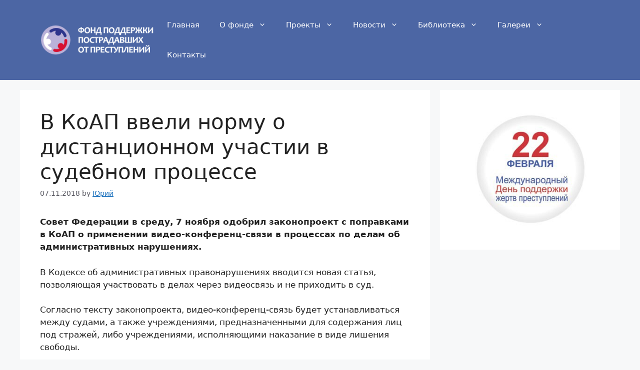

--- FILE ---
content_type: text/html; charset=UTF-8
request_url: https://fondpp.org/news/o-glavnom/v-koap-vveli-normu-o-distancionnom-uchastii-v-sudebnom-processe/
body_size: 25027
content:
<!DOCTYPE html>
<html lang="ru-RU">
<head>
	<meta charset="UTF-8">
	<meta name='robots' content='index, follow, max-image-preview:large, max-snippet:-1, max-video-preview:-1' />
<meta name="viewport" content="width=device-width, initial-scale=1">
	<!-- This site is optimized with the Yoast SEO plugin v26.7 - https://yoast.com/wordpress/plugins/seo/ -->
	<title>В КоАП ввели норму о дистанционном участии в судебном процессе - Фонд поддержки пострадавших от преступлений</title>
	<link rel="canonical" href="https://fondpp.org/news/o-glavnom/v-koap-vveli-normu-o-distancionnom-uchastii-v-sudebnom-processe/" />
	<meta property="og:locale" content="ru_RU" />
	<meta property="og:type" content="article" />
	<meta property="og:title" content="В КоАП ввели норму о дистанционном участии в судебном процессе - Фонд поддержки пострадавших от преступлений" />
	<meta property="og:description" content="Совет Федерации в среду, 7 ноября одобрил законопроект с поправками в КоАП о применении видео-конференц-связи в процессах по делам об административных нарушениях. В Кодексе об административных правонарушениях вводится новая статья, позволяющая участвовать в делах через видеосвязь и не приходить в суд. Согласно тексту законопроекта, видео-конференц-связь будет устанавливаться между судами, а также учреждениями, предназначенными для содержания ... Read more" />
	<meta property="og:url" content="https://fondpp.org/news/o-glavnom/v-koap-vveli-normu-o-distancionnom-uchastii-v-sudebnom-processe/" />
	<meta property="og:site_name" content="Фонд поддержки пострадавших от преступлений" />
	<meta property="article:published_time" content="2018-11-07T12:51:47+00:00" />
	<meta property="og:image" content="https://fondpp.org/wp-content/uploads/2016/01/sovet-federatsii_01.jpg" />
	<meta property="og:image:width" content="600" />
	<meta property="og:image:height" content="360" />
	<meta property="og:image:type" content="image/jpeg" />
	<meta name="author" content="Юрий" />
	<meta name="twitter:card" content="summary_large_image" />
	<meta name="twitter:label1" content="Написано автором" />
	<meta name="twitter:data1" content="Юрий" />
	<script type="application/ld+json" class="yoast-schema-graph">{"@context":"https://schema.org","@graph":[{"@type":"Article","@id":"https://fondpp.org/news/o-glavnom/v-koap-vveli-normu-o-distancionnom-uchastii-v-sudebnom-processe/#article","isPartOf":{"@id":"https://fondpp.org/news/o-glavnom/v-koap-vveli-normu-o-distancionnom-uchastii-v-sudebnom-processe/"},"author":{"name":"Юрий","@id":"https://fondpp.org/#/schema/person/635a9b26cbe0a55bbb3cc32fe914d201"},"headline":"В КоАП ввели норму о дистанционном участии в судебном процессе","datePublished":"2018-11-07T12:51:47+00:00","mainEntityOfPage":{"@id":"https://fondpp.org/news/o-glavnom/v-koap-vveli-normu-o-distancionnom-uchastii-v-sudebnom-processe/"},"wordCount":166,"commentCount":0,"publisher":{"@id":"https://fondpp.org/#organization"},"articleSection":["Новости","О главном"],"inLanguage":"ru-RU","potentialAction":[{"@type":"CommentAction","name":"Comment","target":["https://fondpp.org/news/o-glavnom/v-koap-vveli-normu-o-distancionnom-uchastii-v-sudebnom-processe/#respond"]}]},{"@type":"WebPage","@id":"https://fondpp.org/news/o-glavnom/v-koap-vveli-normu-o-distancionnom-uchastii-v-sudebnom-processe/","url":"https://fondpp.org/news/o-glavnom/v-koap-vveli-normu-o-distancionnom-uchastii-v-sudebnom-processe/","name":"В КоАП ввели норму о дистанционном участии в судебном процессе - Фонд поддержки пострадавших от преступлений","isPartOf":{"@id":"https://fondpp.org/#website"},"datePublished":"2018-11-07T12:51:47+00:00","breadcrumb":{"@id":"https://fondpp.org/news/o-glavnom/v-koap-vveli-normu-o-distancionnom-uchastii-v-sudebnom-processe/#breadcrumb"},"inLanguage":"ru-RU","potentialAction":[{"@type":"ReadAction","target":["https://fondpp.org/news/o-glavnom/v-koap-vveli-normu-o-distancionnom-uchastii-v-sudebnom-processe/"]}]},{"@type":"BreadcrumbList","@id":"https://fondpp.org/news/o-glavnom/v-koap-vveli-normu-o-distancionnom-uchastii-v-sudebnom-processe/#breadcrumb","itemListElement":[{"@type":"ListItem","position":1,"name":"Главная страница","item":"https://fondpp.org/"},{"@type":"ListItem","position":2,"name":"В КоАП ввели норму о дистанционном участии в судебном процессе"}]},{"@type":"WebSite","@id":"https://fondpp.org/#website","url":"https://fondpp.org/","name":"Фонд поддержки пострадавших от преступлений","description":"","publisher":{"@id":"https://fondpp.org/#organization"},"potentialAction":[{"@type":"SearchAction","target":{"@type":"EntryPoint","urlTemplate":"https://fondpp.org/?s={search_term_string}"},"query-input":{"@type":"PropertyValueSpecification","valueRequired":true,"valueName":"search_term_string"}}],"inLanguage":"ru-RU"},{"@type":"Organization","@id":"https://fondpp.org/#organization","name":"Фонд поддержки пострадавших от преступлений","url":"https://fondpp.org/","logo":{"@type":"ImageObject","inLanguage":"ru-RU","@id":"https://fondpp.org/#/schema/logo/image/","url":"https://fondpp.org/wp-content/uploads/2018/12/cropped-logo.jpg","contentUrl":"https://fondpp.org/wp-content/uploads/2018/12/cropped-logo.jpg","width":512,"height":512,"caption":"Фонд поддержки пострадавших от преступлений"},"image":{"@id":"https://fondpp.org/#/schema/logo/image/"},"sameAs":["http://vk.com/soprotivlenye","https://www.youtube.com/channel/UCYQXJIfRMb1qSsEJj-aGheg"]},{"@type":"Person","@id":"https://fondpp.org/#/schema/person/635a9b26cbe0a55bbb3cc32fe914d201","name":"Юрий","image":{"@type":"ImageObject","inLanguage":"ru-RU","@id":"https://fondpp.org/#/schema/person/image/","url":"https://fondpp.org/wp-content/uploads/soprotivlenie_logo-p-150x150.png","contentUrl":"https://fondpp.org/wp-content/uploads/soprotivlenie_logo-p-150x150.png","caption":"Юрий"},"url":"https://fondpp.org/author/golovun/"}]}</script>
	<!-- / Yoast SEO plugin. -->


<link rel='dns-prefetch' href='//ajax.googleapis.com' />
<link rel='dns-prefetch' href='//secure.gravatar.com' />
<link rel='dns-prefetch' href='//stats.wp.com' />
<link rel='dns-prefetch' href='//v0.wordpress.com' />
<link rel='preconnect' href='//c0.wp.com' />
<link rel="alternate" type="application/rss+xml" title="Фонд поддержки пострадавших от преступлений &raquo; Лента" href="https://fondpp.org/feed/" />
<link rel="alternate" type="application/rss+xml" title="Фонд поддержки пострадавших от преступлений &raquo; Лента комментариев" href="https://fondpp.org/comments/feed/" />
<link rel="alternate" type="application/rss+xml" title="Фонд поддержки пострадавших от преступлений &raquo; Лента комментариев к &laquo;В КоАП ввели норму о дистанционном участии в судебном процессе&raquo;" href="https://fondpp.org/news/o-glavnom/v-koap-vveli-normu-o-distancionnom-uchastii-v-sudebnom-processe/feed/" />
<link rel="alternate" title="oEmbed (JSON)" type="application/json+oembed" href="https://fondpp.org/fp-api/oembed/1.0/embed?url=https%3A%2F%2Ffondpp.org%2Fnews%2Fo-glavnom%2Fv-koap-vveli-normu-o-distancionnom-uchastii-v-sudebnom-processe%2F" />
<link rel="alternate" title="oEmbed (XML)" type="text/xml+oembed" href="https://fondpp.org/fp-api/oembed/1.0/embed?url=https%3A%2F%2Ffondpp.org%2Fnews%2Fo-glavnom%2Fv-koap-vveli-normu-o-distancionnom-uchastii-v-sudebnom-processe%2F&#038;format=xml" />
<style id='wp-img-auto-sizes-contain-inline-css'>
img:is([sizes=auto i],[sizes^="auto," i]){contain-intrinsic-size:3000px 1500px}
/*# sourceURL=wp-img-auto-sizes-contain-inline-css */
</style>
<link rel='stylesheet' id='jetpack_related-posts-css' href='https://c0.wp.com/p/jetpack/15.4/modules/related-posts/related-posts.css' media='all' />
<link rel='stylesheet' id='wpb_wmca_accordion_style-css' href='https://fondpp.org/wp-content/plugins/wpb-accordion-menu-or-category/elementor/../assets/css/wpb_wmca_style.css?ver=1.0' media='all' />
<style id='wp-emoji-styles-inline-css'>

	img.wp-smiley, img.emoji {
		display: inline !important;
		border: none !important;
		box-shadow: none !important;
		height: 1em !important;
		width: 1em !important;
		margin: 0 0.07em !important;
		vertical-align: -0.1em !important;
		background: none !important;
		padding: 0 !important;
	}
/*# sourceURL=wp-emoji-styles-inline-css */
</style>
<link rel='stylesheet' id='wp-block-library-css' href='https://c0.wp.com/c/6.9/wp-includes/css/dist/block-library/style.min.css' media='all' />
<style id='classic-theme-styles-inline-css'>
/*! This file is auto-generated */
.wp-block-button__link{color:#fff;background-color:#32373c;border-radius:9999px;box-shadow:none;text-decoration:none;padding:calc(.667em + 2px) calc(1.333em + 2px);font-size:1.125em}.wp-block-file__button{background:#32373c;color:#fff;text-decoration:none}
/*# sourceURL=/wp-includes/css/classic-themes.min.css */
</style>
<link rel='stylesheet' id='mediaelement-css' href='https://c0.wp.com/c/6.9/wp-includes/js/mediaelement/mediaelementplayer-legacy.min.css' media='all' />
<link rel='stylesheet' id='wp-mediaelement-css' href='https://c0.wp.com/c/6.9/wp-includes/js/mediaelement/wp-mediaelement.min.css' media='all' />
<style id='jetpack-sharing-buttons-style-inline-css'>
.jetpack-sharing-buttons__services-list{display:flex;flex-direction:row;flex-wrap:wrap;gap:0;list-style-type:none;margin:5px;padding:0}.jetpack-sharing-buttons__services-list.has-small-icon-size{font-size:12px}.jetpack-sharing-buttons__services-list.has-normal-icon-size{font-size:16px}.jetpack-sharing-buttons__services-list.has-large-icon-size{font-size:24px}.jetpack-sharing-buttons__services-list.has-huge-icon-size{font-size:36px}@media print{.jetpack-sharing-buttons__services-list{display:none!important}}.editor-styles-wrapper .wp-block-jetpack-sharing-buttons{gap:0;padding-inline-start:0}ul.jetpack-sharing-buttons__services-list.has-background{padding:1.25em 2.375em}
/*# sourceURL=https://fondpp.org/wp-content/plugins/jetpack/_inc/blocks/sharing-buttons/view.css */
</style>
<link rel='stylesheet' id='wp-components-css' href='https://c0.wp.com/c/6.9/wp-includes/css/dist/components/style.min.css' media='all' />
<link rel='stylesheet' id='wp-preferences-css' href='https://c0.wp.com/c/6.9/wp-includes/css/dist/preferences/style.min.css' media='all' />
<link rel='stylesheet' id='wp-block-editor-css' href='https://c0.wp.com/c/6.9/wp-includes/css/dist/block-editor/style.min.css' media='all' />
<link rel='stylesheet' id='wp-reusable-blocks-css' href='https://c0.wp.com/c/6.9/wp-includes/css/dist/reusable-blocks/style.min.css' media='all' />
<link rel='stylesheet' id='wp-patterns-css' href='https://c0.wp.com/c/6.9/wp-includes/css/dist/patterns/style.min.css' media='all' />
<link rel='stylesheet' id='wp-editor-css' href='https://c0.wp.com/c/6.9/wp-includes/css/dist/editor/style.min.css' media='all' />
<link rel='stylesheet' id='block-robo-gallery-style-css-css' href='https://fondpp.org/wp-content/plugins/robo-gallery/includes/extensions/block/dist/blocks.style.build.css?ver=5.1.2' media='all' />
<style id='global-styles-inline-css'>
:root{--wp--preset--aspect-ratio--square: 1;--wp--preset--aspect-ratio--4-3: 4/3;--wp--preset--aspect-ratio--3-4: 3/4;--wp--preset--aspect-ratio--3-2: 3/2;--wp--preset--aspect-ratio--2-3: 2/3;--wp--preset--aspect-ratio--16-9: 16/9;--wp--preset--aspect-ratio--9-16: 9/16;--wp--preset--color--black: #000000;--wp--preset--color--cyan-bluish-gray: #abb8c3;--wp--preset--color--white: #ffffff;--wp--preset--color--pale-pink: #f78da7;--wp--preset--color--vivid-red: #cf2e2e;--wp--preset--color--luminous-vivid-orange: #ff6900;--wp--preset--color--luminous-vivid-amber: #fcb900;--wp--preset--color--light-green-cyan: #7bdcb5;--wp--preset--color--vivid-green-cyan: #00d084;--wp--preset--color--pale-cyan-blue: #8ed1fc;--wp--preset--color--vivid-cyan-blue: #0693e3;--wp--preset--color--vivid-purple: #9b51e0;--wp--preset--color--contrast: var(--contrast);--wp--preset--color--contrast-2: var(--contrast-2);--wp--preset--color--contrast-3: var(--contrast-3);--wp--preset--color--base: var(--base);--wp--preset--color--base-2: var(--base-2);--wp--preset--color--base-3: var(--base-3);--wp--preset--color--accent: var(--accent);--wp--preset--gradient--vivid-cyan-blue-to-vivid-purple: linear-gradient(135deg,rgb(6,147,227) 0%,rgb(155,81,224) 100%);--wp--preset--gradient--light-green-cyan-to-vivid-green-cyan: linear-gradient(135deg,rgb(122,220,180) 0%,rgb(0,208,130) 100%);--wp--preset--gradient--luminous-vivid-amber-to-luminous-vivid-orange: linear-gradient(135deg,rgb(252,185,0) 0%,rgb(255,105,0) 100%);--wp--preset--gradient--luminous-vivid-orange-to-vivid-red: linear-gradient(135deg,rgb(255,105,0) 0%,rgb(207,46,46) 100%);--wp--preset--gradient--very-light-gray-to-cyan-bluish-gray: linear-gradient(135deg,rgb(238,238,238) 0%,rgb(169,184,195) 100%);--wp--preset--gradient--cool-to-warm-spectrum: linear-gradient(135deg,rgb(74,234,220) 0%,rgb(151,120,209) 20%,rgb(207,42,186) 40%,rgb(238,44,130) 60%,rgb(251,105,98) 80%,rgb(254,248,76) 100%);--wp--preset--gradient--blush-light-purple: linear-gradient(135deg,rgb(255,206,236) 0%,rgb(152,150,240) 100%);--wp--preset--gradient--blush-bordeaux: linear-gradient(135deg,rgb(254,205,165) 0%,rgb(254,45,45) 50%,rgb(107,0,62) 100%);--wp--preset--gradient--luminous-dusk: linear-gradient(135deg,rgb(255,203,112) 0%,rgb(199,81,192) 50%,rgb(65,88,208) 100%);--wp--preset--gradient--pale-ocean: linear-gradient(135deg,rgb(255,245,203) 0%,rgb(182,227,212) 50%,rgb(51,167,181) 100%);--wp--preset--gradient--electric-grass: linear-gradient(135deg,rgb(202,248,128) 0%,rgb(113,206,126) 100%);--wp--preset--gradient--midnight: linear-gradient(135deg,rgb(2,3,129) 0%,rgb(40,116,252) 100%);--wp--preset--font-size--small: 13px;--wp--preset--font-size--medium: 20px;--wp--preset--font-size--large: 36px;--wp--preset--font-size--x-large: 42px;--wp--preset--spacing--20: 0.44rem;--wp--preset--spacing--30: 0.67rem;--wp--preset--spacing--40: 1rem;--wp--preset--spacing--50: 1.5rem;--wp--preset--spacing--60: 2.25rem;--wp--preset--spacing--70: 3.38rem;--wp--preset--spacing--80: 5.06rem;--wp--preset--shadow--natural: 6px 6px 9px rgba(0, 0, 0, 0.2);--wp--preset--shadow--deep: 12px 12px 50px rgba(0, 0, 0, 0.4);--wp--preset--shadow--sharp: 6px 6px 0px rgba(0, 0, 0, 0.2);--wp--preset--shadow--outlined: 6px 6px 0px -3px rgb(255, 255, 255), 6px 6px rgb(0, 0, 0);--wp--preset--shadow--crisp: 6px 6px 0px rgb(0, 0, 0);}:where(.is-layout-flex){gap: 0.5em;}:where(.is-layout-grid){gap: 0.5em;}body .is-layout-flex{display: flex;}.is-layout-flex{flex-wrap: wrap;align-items: center;}.is-layout-flex > :is(*, div){margin: 0;}body .is-layout-grid{display: grid;}.is-layout-grid > :is(*, div){margin: 0;}:where(.wp-block-columns.is-layout-flex){gap: 2em;}:where(.wp-block-columns.is-layout-grid){gap: 2em;}:where(.wp-block-post-template.is-layout-flex){gap: 1.25em;}:where(.wp-block-post-template.is-layout-grid){gap: 1.25em;}.has-black-color{color: var(--wp--preset--color--black) !important;}.has-cyan-bluish-gray-color{color: var(--wp--preset--color--cyan-bluish-gray) !important;}.has-white-color{color: var(--wp--preset--color--white) !important;}.has-pale-pink-color{color: var(--wp--preset--color--pale-pink) !important;}.has-vivid-red-color{color: var(--wp--preset--color--vivid-red) !important;}.has-luminous-vivid-orange-color{color: var(--wp--preset--color--luminous-vivid-orange) !important;}.has-luminous-vivid-amber-color{color: var(--wp--preset--color--luminous-vivid-amber) !important;}.has-light-green-cyan-color{color: var(--wp--preset--color--light-green-cyan) !important;}.has-vivid-green-cyan-color{color: var(--wp--preset--color--vivid-green-cyan) !important;}.has-pale-cyan-blue-color{color: var(--wp--preset--color--pale-cyan-blue) !important;}.has-vivid-cyan-blue-color{color: var(--wp--preset--color--vivid-cyan-blue) !important;}.has-vivid-purple-color{color: var(--wp--preset--color--vivid-purple) !important;}.has-black-background-color{background-color: var(--wp--preset--color--black) !important;}.has-cyan-bluish-gray-background-color{background-color: var(--wp--preset--color--cyan-bluish-gray) !important;}.has-white-background-color{background-color: var(--wp--preset--color--white) !important;}.has-pale-pink-background-color{background-color: var(--wp--preset--color--pale-pink) !important;}.has-vivid-red-background-color{background-color: var(--wp--preset--color--vivid-red) !important;}.has-luminous-vivid-orange-background-color{background-color: var(--wp--preset--color--luminous-vivid-orange) !important;}.has-luminous-vivid-amber-background-color{background-color: var(--wp--preset--color--luminous-vivid-amber) !important;}.has-light-green-cyan-background-color{background-color: var(--wp--preset--color--light-green-cyan) !important;}.has-vivid-green-cyan-background-color{background-color: var(--wp--preset--color--vivid-green-cyan) !important;}.has-pale-cyan-blue-background-color{background-color: var(--wp--preset--color--pale-cyan-blue) !important;}.has-vivid-cyan-blue-background-color{background-color: var(--wp--preset--color--vivid-cyan-blue) !important;}.has-vivid-purple-background-color{background-color: var(--wp--preset--color--vivid-purple) !important;}.has-black-border-color{border-color: var(--wp--preset--color--black) !important;}.has-cyan-bluish-gray-border-color{border-color: var(--wp--preset--color--cyan-bluish-gray) !important;}.has-white-border-color{border-color: var(--wp--preset--color--white) !important;}.has-pale-pink-border-color{border-color: var(--wp--preset--color--pale-pink) !important;}.has-vivid-red-border-color{border-color: var(--wp--preset--color--vivid-red) !important;}.has-luminous-vivid-orange-border-color{border-color: var(--wp--preset--color--luminous-vivid-orange) !important;}.has-luminous-vivid-amber-border-color{border-color: var(--wp--preset--color--luminous-vivid-amber) !important;}.has-light-green-cyan-border-color{border-color: var(--wp--preset--color--light-green-cyan) !important;}.has-vivid-green-cyan-border-color{border-color: var(--wp--preset--color--vivid-green-cyan) !important;}.has-pale-cyan-blue-border-color{border-color: var(--wp--preset--color--pale-cyan-blue) !important;}.has-vivid-cyan-blue-border-color{border-color: var(--wp--preset--color--vivid-cyan-blue) !important;}.has-vivid-purple-border-color{border-color: var(--wp--preset--color--vivid-purple) !important;}.has-vivid-cyan-blue-to-vivid-purple-gradient-background{background: var(--wp--preset--gradient--vivid-cyan-blue-to-vivid-purple) !important;}.has-light-green-cyan-to-vivid-green-cyan-gradient-background{background: var(--wp--preset--gradient--light-green-cyan-to-vivid-green-cyan) !important;}.has-luminous-vivid-amber-to-luminous-vivid-orange-gradient-background{background: var(--wp--preset--gradient--luminous-vivid-amber-to-luminous-vivid-orange) !important;}.has-luminous-vivid-orange-to-vivid-red-gradient-background{background: var(--wp--preset--gradient--luminous-vivid-orange-to-vivid-red) !important;}.has-very-light-gray-to-cyan-bluish-gray-gradient-background{background: var(--wp--preset--gradient--very-light-gray-to-cyan-bluish-gray) !important;}.has-cool-to-warm-spectrum-gradient-background{background: var(--wp--preset--gradient--cool-to-warm-spectrum) !important;}.has-blush-light-purple-gradient-background{background: var(--wp--preset--gradient--blush-light-purple) !important;}.has-blush-bordeaux-gradient-background{background: var(--wp--preset--gradient--blush-bordeaux) !important;}.has-luminous-dusk-gradient-background{background: var(--wp--preset--gradient--luminous-dusk) !important;}.has-pale-ocean-gradient-background{background: var(--wp--preset--gradient--pale-ocean) !important;}.has-electric-grass-gradient-background{background: var(--wp--preset--gradient--electric-grass) !important;}.has-midnight-gradient-background{background: var(--wp--preset--gradient--midnight) !important;}.has-small-font-size{font-size: var(--wp--preset--font-size--small) !important;}.has-medium-font-size{font-size: var(--wp--preset--font-size--medium) !important;}.has-large-font-size{font-size: var(--wp--preset--font-size--large) !important;}.has-x-large-font-size{font-size: var(--wp--preset--font-size--x-large) !important;}
:where(.wp-block-post-template.is-layout-flex){gap: 1.25em;}:where(.wp-block-post-template.is-layout-grid){gap: 1.25em;}
:where(.wp-block-term-template.is-layout-flex){gap: 1.25em;}:where(.wp-block-term-template.is-layout-grid){gap: 1.25em;}
:where(.wp-block-columns.is-layout-flex){gap: 2em;}:where(.wp-block-columns.is-layout-grid){gap: 2em;}
:root :where(.wp-block-pullquote){font-size: 1.5em;line-height: 1.6;}
/*# sourceURL=global-styles-inline-css */
</style>
<link rel='stylesheet' id='style2-os-css-css' href='https://fondpp.org/wp-content/plugins/gallery-video/style/style2-os.css?ver=6.9' media='all' />
<link rel='stylesheet' id='lightbox-css-css' href='https://fondpp.org/wp-content/plugins/gallery-video/style/lightbox.css?ver=6.9' media='all' />
<link rel='stylesheet' id='videogallery-all-css-css' href='https://fondpp.org/wp-content/plugins/gallery-video/style/videogallery-all.css?ver=6.9' media='all' />
<style id='responsive-menu-inline-css'>
/** This file is major component of this plugin so please don't try to edit here. */
#rmp_menu_trigger-32901 {
  width: 55px;
  height: 55px;
  position: fixed;
  top: 15px;
  border-radius: 5px;
  display: none;
  text-decoration: none;
  right: 5%;
  background: #000000;
  transition: transform 0.5s, background-color 0.5s;
}
#rmp_menu_trigger-32901:hover, #rmp_menu_trigger-32901:focus {
  background: #000000;
  text-decoration: unset;
}
#rmp_menu_trigger-32901.is-active {
  background: #000000;
}
#rmp_menu_trigger-32901 .rmp-trigger-box {
  width: 25px;
  color: #ffffff;
}
#rmp_menu_trigger-32901 .rmp-trigger-icon-active, #rmp_menu_trigger-32901 .rmp-trigger-text-open {
  display: none;
}
#rmp_menu_trigger-32901.is-active .rmp-trigger-icon-active, #rmp_menu_trigger-32901.is-active .rmp-trigger-text-open {
  display: inline;
}
#rmp_menu_trigger-32901.is-active .rmp-trigger-icon-inactive, #rmp_menu_trigger-32901.is-active .rmp-trigger-text {
  display: none;
}
#rmp_menu_trigger-32901 .rmp-trigger-label {
  color: #ffffff;
  pointer-events: none;
  line-height: 13px;
  font-family: inherit;
  font-size: 14px;
  display: inline;
  text-transform: inherit;
}
#rmp_menu_trigger-32901 .rmp-trigger-label.rmp-trigger-label-top {
  display: block;
  margin-bottom: 12px;
}
#rmp_menu_trigger-32901 .rmp-trigger-label.rmp-trigger-label-bottom {
  display: block;
  margin-top: 12px;
}
#rmp_menu_trigger-32901 .responsive-menu-pro-inner {
  display: block;
}
#rmp_menu_trigger-32901 .rmp-trigger-icon-inactive .rmp-font-icon {
  color: #ffffff;
}
#rmp_menu_trigger-32901 .responsive-menu-pro-inner, #rmp_menu_trigger-32901 .responsive-menu-pro-inner::before, #rmp_menu_trigger-32901 .responsive-menu-pro-inner::after {
  width: 25px;
  height: 3px;
  background-color: #ffffff;
  border-radius: 4px;
  position: absolute;
}
#rmp_menu_trigger-32901 .rmp-trigger-icon-active .rmp-font-icon {
  color: #ffffff;
}
#rmp_menu_trigger-32901.is-active .responsive-menu-pro-inner, #rmp_menu_trigger-32901.is-active .responsive-menu-pro-inner::before, #rmp_menu_trigger-32901.is-active .responsive-menu-pro-inner::after {
  background-color: #ffffff;
}
#rmp_menu_trigger-32901:hover .rmp-trigger-icon-inactive .rmp-font-icon {
  color: #ffffff;
}
#rmp_menu_trigger-32901:not(.is-active):hover .responsive-menu-pro-inner, #rmp_menu_trigger-32901:not(.is-active):hover .responsive-menu-pro-inner::before, #rmp_menu_trigger-32901:not(.is-active):hover .responsive-menu-pro-inner::after {
  background-color: #ffffff;
}
#rmp_menu_trigger-32901 .responsive-menu-pro-inner::before {
  top: 10px;
}
#rmp_menu_trigger-32901 .responsive-menu-pro-inner::after {
  bottom: 10px;
}
#rmp_menu_trigger-32901.is-active .responsive-menu-pro-inner::after {
  bottom: 0;
}
/* Hamburger menu styling */
@media screen and (max-width: 800px) {
  /** Menu Title Style */
  /** Menu Additional Content Style */
  #rmp_menu_trigger-32901 {
    display: block;
  }
  #rmp-container-32901 {
    position: fixed;
    top: 0;
    margin: 0;
    transition: transform 0.5s;
    overflow: auto;
    display: block;
    width: 75%;
    background-color: #212121;
    background-image: url("");
    height: 100%;
    left: 0;
    padding-top: 0px;
    padding-left: 0px;
    padding-bottom: 0px;
    padding-right: 0px;
  }
  #rmp-menu-wrap-32901 {
    padding-top: 0px;
    padding-left: 0px;
    padding-bottom: 0px;
    padding-right: 0px;
    background-color: #212121;
  }
  #rmp-menu-wrap-32901 .rmp-menu, #rmp-menu-wrap-32901 .rmp-submenu {
    width: 100%;
    box-sizing: border-box;
    margin: 0;
    padding: 0;
  }
  #rmp-menu-wrap-32901 .rmp-submenu-depth-1 .rmp-menu-item-link {
    padding-left: 10%;
  }
  #rmp-menu-wrap-32901 .rmp-submenu-depth-2 .rmp-menu-item-link {
    padding-left: 15%;
  }
  #rmp-menu-wrap-32901 .rmp-submenu-depth-3 .rmp-menu-item-link {
    padding-left: 20%;
  }
  #rmp-menu-wrap-32901 .rmp-submenu-depth-4 .rmp-menu-item-link {
    padding-left: 25%;
  }
  #rmp-menu-wrap-32901 .rmp-submenu.rmp-submenu-open {
    display: block;
  }
  #rmp-menu-wrap-32901 .rmp-menu-item {
    width: 100%;
    list-style: none;
    margin: 0;
  }
  #rmp-menu-wrap-32901 .rmp-menu-item-link {
    height: 40px;
    line-height: 40px;
    font-size: 13px;
    border-bottom: 1px solid #212121;
    font-family: inherit;
    color: #ffffff;
    text-align: left;
    background-color: #212121;
    font-weight: normal;
    letter-spacing: 0px;
    display: block;
    box-sizing: border-box;
    width: 100%;
    text-decoration: none;
    position: relative;
    overflow: hidden;
    transition: background-color 0.5s, border-color 0.5s, 0.5s;
    padding: 0 5%;
    padding-right: 50px;
  }
  #rmp-menu-wrap-32901 .rmp-menu-item-link:after, #rmp-menu-wrap-32901 .rmp-menu-item-link:before {
    display: none;
  }
  #rmp-menu-wrap-32901 .rmp-menu-item-link:hover, #rmp-menu-wrap-32901 .rmp-menu-item-link:focus {
    color: #ffffff;
    border-color: #212121;
    background-color: #3f3f3f;
  }
  #rmp-menu-wrap-32901 .rmp-menu-item-link:focus {
    outline: none;
    border-color: unset;
    box-shadow: unset;
  }
  #rmp-menu-wrap-32901 .rmp-menu-item-link .rmp-font-icon {
    height: 40px;
    line-height: 40px;
    margin-right: 10px;
    font-size: 13px;
  }
  #rmp-menu-wrap-32901 .rmp-menu-current-item .rmp-menu-item-link {
    color: #ffffff;
    border-color: #212121;
    background-color: #212121;
  }
  #rmp-menu-wrap-32901 .rmp-menu-current-item .rmp-menu-item-link:hover, #rmp-menu-wrap-32901 .rmp-menu-current-item .rmp-menu-item-link:focus {
    color: #ffffff;
    border-color: #3f3f3f;
    background-color: #3f3f3f;
  }
  #rmp-menu-wrap-32901 .rmp-menu-subarrow {
    position: absolute;
    top: 0;
    bottom: 0;
    text-align: center;
    overflow: hidden;
    background-size: cover;
    overflow: hidden;
    right: 0;
    border-left-style: solid;
    border-left-color: #212121;
    border-left-width: 1px;
    height: 40px;
    width: 40px;
    color: #ffffff;
    background-color: #212121;
  }
  #rmp-menu-wrap-32901 .rmp-menu-subarrow svg {
    fill: #ffffff;
  }
  #rmp-menu-wrap-32901 .rmp-menu-subarrow:hover {
    color: #ffffff;
    border-color: #3f3f3f;
    background-color: #3f3f3f;
  }
  #rmp-menu-wrap-32901 .rmp-menu-subarrow:hover svg {
    fill: #ffffff;
  }
  #rmp-menu-wrap-32901 .rmp-menu-subarrow .rmp-font-icon {
    margin-right: unset;
  }
  #rmp-menu-wrap-32901 .rmp-menu-subarrow * {
    vertical-align: middle;
    line-height: 40px;
  }
  #rmp-menu-wrap-32901 .rmp-menu-subarrow-active {
    display: block;
    background-size: cover;
    color: #ffffff;
    border-color: #212121;
    background-color: #212121;
  }
  #rmp-menu-wrap-32901 .rmp-menu-subarrow-active svg {
    fill: #ffffff;
  }
  #rmp-menu-wrap-32901 .rmp-menu-subarrow-active:hover {
    color: #ffffff;
    border-color: #3f3f3f;
    background-color: #3f3f3f;
  }
  #rmp-menu-wrap-32901 .rmp-menu-subarrow-active:hover svg {
    fill: #ffffff;
  }
  #rmp-menu-wrap-32901 .rmp-submenu {
    display: none;
  }
  #rmp-menu-wrap-32901 .rmp-submenu .rmp-menu-item-link {
    height: 40px;
    line-height: 40px;
    letter-spacing: 0px;
    font-size: 13px;
    border-bottom: 1px solid #212121;
    font-family: inherit;
    font-weight: normal;
    color: #ffffff;
    text-align: left;
    background-color: #212121;
  }
  #rmp-menu-wrap-32901 .rmp-submenu .rmp-menu-item-link:hover, #rmp-menu-wrap-32901 .rmp-submenu .rmp-menu-item-link:focus {
    color: #ffffff;
    border-color: #212121;
    background-color: #3f3f3f;
  }
  #rmp-menu-wrap-32901 .rmp-submenu .rmp-menu-current-item .rmp-menu-item-link {
    color: #ffffff;
    border-color: #212121;
    background-color: #212121;
  }
  #rmp-menu-wrap-32901 .rmp-submenu .rmp-menu-current-item .rmp-menu-item-link:hover, #rmp-menu-wrap-32901 .rmp-submenu .rmp-menu-current-item .rmp-menu-item-link:focus {
    color: #ffffff;
    border-color: #3f3f3f;
    background-color: #3f3f3f;
  }
  #rmp-menu-wrap-32901 .rmp-submenu .rmp-menu-subarrow {
    right: 0;
    border-right: unset;
    border-left-style: solid;
    border-left-color: #212121;
    border-left-width: 1px;
    height: 40px;
    line-height: 40px;
    width: 40px;
    color: #ffffff;
    background-color: #212121;
  }
  #rmp-menu-wrap-32901 .rmp-submenu .rmp-menu-subarrow:hover {
    color: #ffffff;
    border-color: #3f3f3f;
    background-color: #3f3f3f;
  }
  #rmp-menu-wrap-32901 .rmp-submenu .rmp-menu-subarrow-active {
    color: #ffffff;
    border-color: #212121;
    background-color: #212121;
  }
  #rmp-menu-wrap-32901 .rmp-submenu .rmp-menu-subarrow-active:hover {
    color: #ffffff;
    border-color: #3f3f3f;
    background-color: #3f3f3f;
  }
  #rmp-menu-wrap-32901 .rmp-menu-item-description {
    margin: 0;
    padding: 5px 5%;
    opacity: 0.8;
    color: #ffffff;
  }
  #rmp-search-box-32901 {
    display: block;
    padding-top: 0px;
    padding-left: 5%;
    padding-bottom: 0px;
    padding-right: 5%;
  }
  #rmp-search-box-32901 .rmp-search-form {
    margin: 0;
  }
  #rmp-search-box-32901 .rmp-search-box {
    background: #ffffff;
    border: 1px solid #dadada;
    color: #333333;
    width: 100%;
    padding: 0 5%;
    border-radius: 30px;
    height: 45px;
    -webkit-appearance: none;
  }
  #rmp-search-box-32901 .rmp-search-box::placeholder {
    color: #c7c7cd;
  }
  #rmp-search-box-32901 .rmp-search-box:focus {
    background-color: #ffffff;
    outline: 2px solid #dadada;
    color: #333333;
  }
  #rmp-menu-title-32901 {
    background-color: #212121;
    color: #ffffff;
    text-align: left;
    font-size: 13px;
    padding-top: 10%;
    padding-left: 5%;
    padding-bottom: 0%;
    padding-right: 5%;
    font-weight: 400;
    transition: background-color 0.5s, border-color 0.5s, color 0.5s;
  }
  #rmp-menu-title-32901:hover {
    background-color: #212121;
    color: #ffffff;
  }
  #rmp-menu-title-32901 > .rmp-menu-title-link {
    color: #ffffff;
    width: 100%;
    background-color: unset;
    text-decoration: none;
  }
  #rmp-menu-title-32901 > .rmp-menu-title-link:hover {
    color: #ffffff;
  }
  #rmp-menu-title-32901 .rmp-font-icon {
    font-size: 13px;
  }
  #rmp-menu-additional-content-32901 {
    padding-top: 0px;
    padding-left: 5%;
    padding-bottom: 0px;
    padding-right: 5%;
    color: #ffffff;
    text-align: center;
    font-size: 16px;
  }
}
/**
This file contents common styling of menus.
*/
.rmp-container {
  display: none;
  visibility: visible;
  padding: 0px 0px 0px 0px;
  z-index: 99998;
  transition: all 0.3s;
  /** Scrolling bar in menu setting box **/
}
.rmp-container.rmp-fade-top, .rmp-container.rmp-fade-left, .rmp-container.rmp-fade-right, .rmp-container.rmp-fade-bottom {
  display: none;
}
.rmp-container.rmp-slide-left, .rmp-container.rmp-push-left {
  transform: translateX(-100%);
  -ms-transform: translateX(-100%);
  -webkit-transform: translateX(-100%);
  -moz-transform: translateX(-100%);
}
.rmp-container.rmp-slide-left.rmp-menu-open, .rmp-container.rmp-push-left.rmp-menu-open {
  transform: translateX(0);
  -ms-transform: translateX(0);
  -webkit-transform: translateX(0);
  -moz-transform: translateX(0);
}
.rmp-container.rmp-slide-right, .rmp-container.rmp-push-right {
  transform: translateX(100%);
  -ms-transform: translateX(100%);
  -webkit-transform: translateX(100%);
  -moz-transform: translateX(100%);
}
.rmp-container.rmp-slide-right.rmp-menu-open, .rmp-container.rmp-push-right.rmp-menu-open {
  transform: translateX(0);
  -ms-transform: translateX(0);
  -webkit-transform: translateX(0);
  -moz-transform: translateX(0);
}
.rmp-container.rmp-slide-top, .rmp-container.rmp-push-top {
  transform: translateY(-100%);
  -ms-transform: translateY(-100%);
  -webkit-transform: translateY(-100%);
  -moz-transform: translateY(-100%);
}
.rmp-container.rmp-slide-top.rmp-menu-open, .rmp-container.rmp-push-top.rmp-menu-open {
  transform: translateY(0);
  -ms-transform: translateY(0);
  -webkit-transform: translateY(0);
  -moz-transform: translateY(0);
}
.rmp-container.rmp-slide-bottom, .rmp-container.rmp-push-bottom {
  transform: translateY(100%);
  -ms-transform: translateY(100%);
  -webkit-transform: translateY(100%);
  -moz-transform: translateY(100%);
}
.rmp-container.rmp-slide-bottom.rmp-menu-open, .rmp-container.rmp-push-bottom.rmp-menu-open {
  transform: translateX(0);
  -ms-transform: translateX(0);
  -webkit-transform: translateX(0);
  -moz-transform: translateX(0);
}
.rmp-container::-webkit-scrollbar {
  width: 0px;
}
.rmp-container ::-webkit-scrollbar-track {
  box-shadow: inset 0 0 5px transparent;
}
.rmp-container ::-webkit-scrollbar-thumb {
  background: transparent;
}
.rmp-container ::-webkit-scrollbar-thumb:hover {
  background: transparent;
}
.rmp-container .rmp-menu-wrap .rmp-menu {
  transition: none;
  border-radius: 0;
  box-shadow: none;
  background: none;
  border: 0;
  bottom: auto;
  box-sizing: border-box;
  clip: auto;
  color: #666;
  display: block;
  float: none;
  font-family: inherit;
  font-size: 14px;
  height: auto;
  left: auto;
  line-height: 1.7;
  list-style-type: none;
  margin: 0;
  min-height: auto;
  max-height: none;
  opacity: 1;
  outline: none;
  overflow: visible;
  padding: 0;
  position: relative;
  pointer-events: auto;
  right: auto;
  text-align: left;
  text-decoration: none;
  text-indent: 0;
  text-transform: none;
  transform: none;
  top: auto;
  visibility: inherit;
  width: auto;
  word-wrap: break-word;
  white-space: normal;
}
.rmp-container .rmp-menu-additional-content {
  display: block;
  word-break: break-word;
}
.rmp-container .rmp-menu-title {
  display: flex;
  flex-direction: column;
}
.rmp-container .rmp-menu-title .rmp-menu-title-image {
  max-width: 100%;
  margin-bottom: 15px;
  display: block;
  margin: auto;
  margin-bottom: 15px;
}
button.rmp_menu_trigger {
  z-index: 999999;
  overflow: hidden;
  outline: none;
  border: 0;
  display: none;
  margin: 0;
  transition: transform 0.5s, background-color 0.5s;
  padding: 0;
}
button.rmp_menu_trigger .responsive-menu-pro-inner::before, button.rmp_menu_trigger .responsive-menu-pro-inner::after {
  content: "";
  display: block;
}
button.rmp_menu_trigger .responsive-menu-pro-inner::before {
  top: 10px;
}
button.rmp_menu_trigger .responsive-menu-pro-inner::after {
  bottom: 10px;
}
button.rmp_menu_trigger .rmp-trigger-box {
  width: 40px;
  display: inline-block;
  position: relative;
  pointer-events: none;
  vertical-align: super;
}
/*  Menu Trigger Boring Animation */
.rmp-menu-trigger-boring .responsive-menu-pro-inner {
  transition-property: none;
}
.rmp-menu-trigger-boring .responsive-menu-pro-inner::after, .rmp-menu-trigger-boring .responsive-menu-pro-inner::before {
  transition-property: none;
}
.rmp-menu-trigger-boring.is-active .responsive-menu-pro-inner {
  transform: rotate(45deg);
}
.rmp-menu-trigger-boring.is-active .responsive-menu-pro-inner:before {
  top: 0;
  opacity: 0;
}
.rmp-menu-trigger-boring.is-active .responsive-menu-pro-inner:after {
  bottom: 0;
  transform: rotate(-90deg);
}

/*# sourceURL=responsive-menu-inline-css */
</style>
<link rel='stylesheet' id='dashicons-css' href='https://c0.wp.com/c/6.9/wp-includes/css/dashicons.min.css' media='all' />
<link rel='stylesheet' id='wp-show-posts-css' href='https://fondpp.org/wp-content/plugins/wp-show-posts/css/wp-show-posts-min.css?ver=1.1.6' media='all' />
<link rel='stylesheet' id='ppress-frontend-css' href='https://fondpp.org/wp-content/plugins/wp-user-avatar/assets/css/frontend.min.css?ver=4.16.8' media='all' />
<link rel='stylesheet' id='ppress-flatpickr-css' href='https://fondpp.org/wp-content/plugins/wp-user-avatar/assets/flatpickr/flatpickr.min.css?ver=4.16.8' media='all' />
<link rel='stylesheet' id='ppress-select2-css' href='https://fondpp.org/wp-content/plugins/wp-user-avatar/assets/select2/select2.min.css?ver=6.9' media='all' />
<link rel='stylesheet' id='wpum-frontend-css' href='https://fondpp.org/wp-content/plugins/wp-user-manager/assets/css/wpum.min.css?ver=2.9.13' media='all' />
<link rel='stylesheet' id='generate-comments-css' href='https://fondpp.org/wp-content/themes/generatepress/assets/css/components/comments.min.css?ver=3.6.0' media='all' />
<link rel='stylesheet' id='generate-style-css' href='https://fondpp.org/wp-content/themes/generatepress/assets/css/main.min.css?ver=3.6.0' media='all' />
<style id='generate-style-inline-css'>
body{background-color:var(--base-2);color:var(--contrast);}a{color:var(--accent);}a{text-decoration:underline;}.entry-title a, .site-branding a, a.button, .wp-block-button__link, .main-navigation a{text-decoration:none;}a:hover, a:focus, a:active{color:var(--contrast);}.wp-block-group__inner-container{max-width:1200px;margin-left:auto;margin-right:auto;}.site-header .header-image{width:240px;}.generate-back-to-top{font-size:20px;border-radius:3px;position:fixed;bottom:30px;right:30px;line-height:40px;width:40px;text-align:center;z-index:10;transition:opacity 300ms ease-in-out;opacity:0.1;transform:translateY(1000px);}.generate-back-to-top__show{opacity:1;transform:translateY(0);}:root{--contrast:#222222;--contrast-2:#575760;--contrast-3:#b2b2be;--base:#f0f0f0;--base-2:#f7f8f9;--base-3:#ffffff;--accent:#1e73be;}:root .has-contrast-color{color:var(--contrast);}:root .has-contrast-background-color{background-color:var(--contrast);}:root .has-contrast-2-color{color:var(--contrast-2);}:root .has-contrast-2-background-color{background-color:var(--contrast-2);}:root .has-contrast-3-color{color:var(--contrast-3);}:root .has-contrast-3-background-color{background-color:var(--contrast-3);}:root .has-base-color{color:var(--base);}:root .has-base-background-color{background-color:var(--base);}:root .has-base-2-color{color:var(--base-2);}:root .has-base-2-background-color{background-color:var(--base-2);}:root .has-base-3-color{color:var(--base-3);}:root .has-base-3-background-color{background-color:var(--base-3);}:root .has-accent-color{color:var(--accent);}:root .has-accent-background-color{background-color:var(--accent);}.top-bar{background-color:#636363;color:#ffffff;}.top-bar a{color:#ffffff;}.top-bar a:hover{color:#303030;}.site-header{background-color:#4c66a4;}.main-title a,.main-title a:hover{color:var(--contrast);}.site-description{color:var(--contrast-2);}.mobile-menu-control-wrapper .menu-toggle,.mobile-menu-control-wrapper .menu-toggle:hover,.mobile-menu-control-wrapper .menu-toggle:focus,.has-inline-mobile-toggle #site-navigation.toggled{background-color:rgba(0, 0, 0, 0.02);}.main-navigation,.main-navigation ul ul{background-color:#4c66a4;}.main-navigation .main-nav ul li a, .main-navigation .menu-toggle, .main-navigation .menu-bar-items{color:#ffffff;}.main-navigation .main-nav ul li:not([class*="current-menu-"]):hover > a, .main-navigation .main-nav ul li:not([class*="current-menu-"]):focus > a, .main-navigation .main-nav ul li.sfHover:not([class*="current-menu-"]) > a, .main-navigation .menu-bar-item:hover > a, .main-navigation .menu-bar-item.sfHover > a{color:var(--base-3);}button.menu-toggle:hover,button.menu-toggle:focus{color:#ffffff;}.main-navigation .main-nav ul li[class*="current-menu-"] > a{color:var(--contrast-3);}.navigation-search input[type="search"],.navigation-search input[type="search"]:active, .navigation-search input[type="search"]:focus, .main-navigation .main-nav ul li.search-item.active > a, .main-navigation .menu-bar-items .search-item.active > a{color:var(--base-3);}.main-navigation ul ul{background-color:var(--base-3);}.main-navigation .main-nav ul ul li a{color:var(--accent);}.main-navigation .main-nav ul ul li:not([class*="current-menu-"]):hover > a,.main-navigation .main-nav ul ul li:not([class*="current-menu-"]):focus > a, .main-navigation .main-nav ul ul li.sfHover:not([class*="current-menu-"]) > a{color:var(--contrast-2);}.separate-containers .inside-article, .separate-containers .comments-area, .separate-containers .page-header, .one-container .container, .separate-containers .paging-navigation, .inside-page-header{background-color:var(--base-3);}.entry-title a{color:var(--contrast);}.entry-title a:hover{color:var(--contrast-2);}.entry-meta{color:var(--contrast-2);}.sidebar .widget{background-color:var(--base-3);}.footer-widgets{background-color:var(--base-3);}.site-info{background-color:var(--base-3);}input[type="text"],input[type="email"],input[type="url"],input[type="password"],input[type="search"],input[type="tel"],input[type="number"],textarea,select{color:var(--contrast);background-color:var(--base-2);border-color:var(--base);}input[type="text"]:focus,input[type="email"]:focus,input[type="url"]:focus,input[type="password"]:focus,input[type="search"]:focus,input[type="tel"]:focus,input[type="number"]:focus,textarea:focus,select:focus{color:var(--contrast);background-color:var(--base-2);border-color:var(--contrast-3);}button,html input[type="button"],input[type="reset"],input[type="submit"],a.button,a.wp-block-button__link:not(.has-background){color:#ffffff;background-color:#55555e;}button:hover,html input[type="button"]:hover,input[type="reset"]:hover,input[type="submit"]:hover,a.button:hover,button:focus,html input[type="button"]:focus,input[type="reset"]:focus,input[type="submit"]:focus,a.button:focus,a.wp-block-button__link:not(.has-background):active,a.wp-block-button__link:not(.has-background):focus,a.wp-block-button__link:not(.has-background):hover{color:#ffffff;background-color:#3f4047;}a.generate-back-to-top{background-color:rgba( 0,0,0,0.4 );color:#ffffff;}a.generate-back-to-top:hover,a.generate-back-to-top:focus{background-color:rgba( 0,0,0,0.6 );color:#ffffff;}:root{--gp-search-modal-bg-color:var(--base-3);--gp-search-modal-text-color:var(--contrast);--gp-search-modal-overlay-bg-color:rgba(0,0,0,0.2);}@media (max-width:768px){.main-navigation .menu-bar-item:hover > a, .main-navigation .menu-bar-item.sfHover > a{background:none;color:#ffffff;}}.nav-below-header .main-navigation .inside-navigation.grid-container, .nav-above-header .main-navigation .inside-navigation.grid-container{padding:0px 20px 0px 20px;}.site-main .wp-block-group__inner-container{padding:40px;}.separate-containers .paging-navigation{padding-top:20px;padding-bottom:20px;}.entry-content .alignwide, body:not(.no-sidebar) .entry-content .alignfull{margin-left:-40px;width:calc(100% + 80px);max-width:calc(100% + 80px);}.rtl .menu-item-has-children .dropdown-menu-toggle{padding-left:20px;}.rtl .main-navigation .main-nav ul li.menu-item-has-children > a{padding-right:20px;}@media (max-width:768px){.separate-containers .inside-article, .separate-containers .comments-area, .separate-containers .page-header, .separate-containers .paging-navigation, .one-container .site-content, .inside-page-header{padding:30px;}.site-main .wp-block-group__inner-container{padding:30px;}.inside-top-bar{padding-right:30px;padding-left:30px;}.inside-header{padding-right:30px;padding-left:30px;}.widget-area .widget{padding-top:30px;padding-right:30px;padding-bottom:30px;padding-left:30px;}.footer-widgets-container{padding-top:30px;padding-right:30px;padding-bottom:30px;padding-left:30px;}.inside-site-info{padding-right:30px;padding-left:30px;}.entry-content .alignwide, body:not(.no-sidebar) .entry-content .alignfull{margin-left:-30px;width:calc(100% + 60px);max-width:calc(100% + 60px);}.one-container .site-main .paging-navigation{margin-bottom:20px;}}/* End cached CSS */.is-right-sidebar{width:30%;}.is-left-sidebar{width:30%;}.site-content .content-area{width:70%;}@media (max-width:768px){.main-navigation .menu-toggle,.sidebar-nav-mobile:not(#sticky-placeholder){display:block;}.main-navigation ul,.gen-sidebar-nav,.main-navigation:not(.slideout-navigation):not(.toggled) .main-nav > ul,.has-inline-mobile-toggle #site-navigation .inside-navigation > *:not(.navigation-search):not(.main-nav){display:none;}.nav-align-right .inside-navigation,.nav-align-center .inside-navigation{justify-content:space-between;}.has-inline-mobile-toggle .mobile-menu-control-wrapper{display:flex;flex-wrap:wrap;}.has-inline-mobile-toggle .inside-header{flex-direction:row;text-align:left;flex-wrap:wrap;}.has-inline-mobile-toggle .header-widget,.has-inline-mobile-toggle #site-navigation{flex-basis:100%;}.nav-float-left .has-inline-mobile-toggle #site-navigation{order:10;}}
.elementor-template-full-width .site-content{display:block;}
/*# sourceURL=generate-style-inline-css */
</style>
<link rel='stylesheet' id='wp-pagenavi-css' href='https://fondpp.org/wp-content/plugins/wp-pagenavi/pagenavi-css.css?ver=2.70' media='all' />
<link rel='stylesheet' id='eci-icon-fonts-css' href='https://fondpp.org/wp-content/uploads/elementor_icons_files/merged-icons-font.css?ver=1695066609' media='all' />
<link rel='stylesheet' id='lightboxStyle-css' href='https://fondpp.org/wp-content/plugins/lightbox-plus/css/shadowed/colorbox.min.css?ver=2.7.2' media='screen' />
<script id="jetpack_related-posts-js-extra">
var related_posts_js_options = {"post_heading":"h4"};
//# sourceURL=jetpack_related-posts-js-extra
</script>
<script src="https://c0.wp.com/p/jetpack/15.4/_inc/build/related-posts/related-posts.min.js" id="jetpack_related-posts-js"></script>
<script src="https://ajax.googleapis.com/ajax/libs/jquery/1.10.2/jquery.min.js?ver=6.9" id="videogallery_jquery-js"></script>
<script src="https://fondpp.org/wp-content/plugins/gallery-video/js/video_gallery-all.js?ver=6.9" id="video_gallery-all-js-js"></script>
<script src="https://c0.wp.com/c/6.9/wp-includes/js/jquery/jquery.min.js" id="jquery-core-js"></script>
<script src="https://c0.wp.com/c/6.9/wp-includes/js/jquery/jquery-migrate.min.js" id="jquery-migrate-js"></script>
<script id="rmp_menu_scripts-js-extra">
var rmp_menu = {"ajaxURL":"https://fondpp.org/fp-admin/admin-ajax.php","wp_nonce":"4d5a486f3e","menu":[{"menu_theme":null,"theme_type":"default","theme_location_menu":"","submenu_submenu_arrow_width":"40","submenu_submenu_arrow_width_unit":"px","submenu_submenu_arrow_height":"40","submenu_submenu_arrow_height_unit":"px","submenu_arrow_position":"right","submenu_sub_arrow_background_colour":"#212121","submenu_sub_arrow_background_hover_colour":"#3f3f3f","submenu_sub_arrow_background_colour_active":"#212121","submenu_sub_arrow_background_hover_colour_active":"#3f3f3f","submenu_sub_arrow_border_width":"1","submenu_sub_arrow_border_width_unit":"px","submenu_sub_arrow_border_colour":"#212121","submenu_sub_arrow_border_hover_colour":"#3f3f3f","submenu_sub_arrow_border_colour_active":"#212121","submenu_sub_arrow_border_hover_colour_active":"#3f3f3f","submenu_sub_arrow_shape_colour":"#ffffff","submenu_sub_arrow_shape_hover_colour":"#ffffff","submenu_sub_arrow_shape_colour_active":"#ffffff","submenu_sub_arrow_shape_hover_colour_active":"#ffffff","use_header_bar":"off","header_bar_items_order":"{\"logo\":\"on\",\"title\":\"on\",\"search\":\"on\",\"html content\":\"on\"}","header_bar_title":"","header_bar_html_content":"","header_bar_logo":"","header_bar_logo_link":"","header_bar_logo_width":"","header_bar_logo_width_unit":"%","header_bar_logo_height":"","header_bar_logo_height_unit":"px","header_bar_height":"80","header_bar_height_unit":"px","header_bar_padding":{"top":"0px","right":"5%","bottom":"0px","left":"5%"},"header_bar_font":"","header_bar_font_size":"14","header_bar_font_size_unit":"px","header_bar_text_color":"#ffffff","header_bar_background_color":"#ffffff","header_bar_breakpoint":"800","header_bar_position_type":"fixed","header_bar_adjust_page":null,"header_bar_scroll_enable":"off","header_bar_scroll_background_color":"#36bdf6","mobile_breakpoint":"600","tablet_breakpoint":"800","transition_speed":"0.5","sub_menu_speed":"0.2","show_menu_on_page_load":"","menu_disable_scrolling":"off","menu_overlay":"off","menu_overlay_colour":"rgba(0, 0, 0, 0.7)","desktop_menu_width":"","desktop_menu_width_unit":"%","desktop_menu_positioning":"fixed","desktop_menu_side":"","desktop_menu_to_hide":"","use_current_theme_location":"off","mega_menu":{"225":"off","227":"off","229":"off","228":"off","226":"off"},"desktop_submenu_open_animation":"fade","desktop_submenu_open_animation_speed":"100ms","desktop_submenu_open_on_click":"","desktop_menu_hide_and_show":"","menu_name":"Default Menu","menu_to_use":"main","different_menu_for_mobile":"off","menu_to_use_in_mobile":"main-menu","use_mobile_menu":"on","use_tablet_menu":"on","use_desktop_menu":"","menu_display_on":"all-pages","menu_to_hide":"","submenu_descriptions_on":"","custom_walker":"","menu_background_colour":"#212121","menu_depth":"5","smooth_scroll_on":"off","smooth_scroll_speed":"500","menu_font_icons":[],"menu_links_height":"40","menu_links_height_unit":"px","menu_links_line_height":"40","menu_links_line_height_unit":"px","menu_depth_0":"5","menu_depth_0_unit":"%","menu_font_size":"13","menu_font_size_unit":"px","menu_font":"","menu_font_weight":"normal","menu_text_alignment":"left","menu_text_letter_spacing":"","menu_word_wrap":"off","menu_link_colour":"#ffffff","menu_link_hover_colour":"#ffffff","menu_current_link_colour":"#ffffff","menu_current_link_hover_colour":"#ffffff","menu_item_background_colour":"#212121","menu_item_background_hover_colour":"#3f3f3f","menu_current_item_background_colour":"#212121","menu_current_item_background_hover_colour":"#3f3f3f","menu_border_width":"1","menu_border_width_unit":"px","menu_item_border_colour":"#212121","menu_item_border_colour_hover":"#212121","menu_current_item_border_colour":"#212121","menu_current_item_border_hover_colour":"#3f3f3f","submenu_links_height":"40","submenu_links_height_unit":"px","submenu_links_line_height":"40","submenu_links_line_height_unit":"px","menu_depth_side":"left","menu_depth_1":"10","menu_depth_1_unit":"%","menu_depth_2":"15","menu_depth_2_unit":"%","menu_depth_3":"20","menu_depth_3_unit":"%","menu_depth_4":"25","menu_depth_4_unit":"%","submenu_item_background_colour":"#212121","submenu_item_background_hover_colour":"#3f3f3f","submenu_current_item_background_colour":"#212121","submenu_current_item_background_hover_colour":"#3f3f3f","submenu_border_width":"1","submenu_border_width_unit":"px","submenu_item_border_colour":"#212121","submenu_item_border_colour_hover":"#212121","submenu_current_item_border_colour":"#212121","submenu_current_item_border_hover_colour":"#3f3f3f","submenu_font_size":"13","submenu_font_size_unit":"px","submenu_font":"","submenu_font_weight":"normal","submenu_text_letter_spacing":"","submenu_text_alignment":"left","submenu_link_colour":"#ffffff","submenu_link_hover_colour":"#ffffff","submenu_current_link_colour":"#ffffff","submenu_current_link_hover_colour":"#ffffff","inactive_arrow_shape":"\u25bc","active_arrow_shape":"\u25b2","inactive_arrow_font_icon":"","active_arrow_font_icon":"","inactive_arrow_image":"","active_arrow_image":"","submenu_arrow_width":"40","submenu_arrow_width_unit":"px","submenu_arrow_height":"40","submenu_arrow_height_unit":"px","arrow_position":"right","menu_sub_arrow_shape_colour":"#ffffff","menu_sub_arrow_shape_hover_colour":"#ffffff","menu_sub_arrow_shape_colour_active":"#ffffff","menu_sub_arrow_shape_hover_colour_active":"#ffffff","menu_sub_arrow_border_width":"1","menu_sub_arrow_border_width_unit":"px","menu_sub_arrow_border_colour":"#212121","menu_sub_arrow_border_hover_colour":"#3f3f3f","menu_sub_arrow_border_colour_active":"#212121","menu_sub_arrow_border_hover_colour_active":"#3f3f3f","menu_sub_arrow_background_colour":"#212121","menu_sub_arrow_background_hover_colour":"#3f3f3f","menu_sub_arrow_background_colour_active":"#212121","menu_sub_arrow_background_hover_colour_active":"#3f3f3f","fade_submenus":"off","fade_submenus_side":"left","fade_submenus_delay":"100","fade_submenus_speed":"500","use_slide_effect":"off","slide_effect_back_to_text":"Back","accordion_animation":"off","auto_expand_all_submenus":"off","auto_expand_current_submenus":"off","menu_item_click_to_trigger_submenu":"off","button_width":"55","button_width_unit":"px","button_height":"55","button_height_unit":"px","button_background_colour":"#000000","button_background_colour_hover":"#000000","button_background_colour_active":"#000000","toggle_button_border_radius":"5","button_transparent_background":"off","button_left_or_right":"right","button_position_type":"fixed","button_distance_from_side":"5","button_distance_from_side_unit":"%","button_top":"15","button_top_unit":"px","button_push_with_animation":"off","button_click_animation":"boring","button_line_margin":"5","button_line_margin_unit":"px","button_line_width":"25","button_line_width_unit":"px","button_line_height":"3","button_line_height_unit":"px","button_line_colour":"#ffffff","button_line_colour_hover":"#ffffff","button_line_colour_active":"#ffffff","button_font_icon":"","button_font_icon_when_clicked":"","button_image":"","button_image_when_clicked":"","button_title":"","button_title_open":"","button_title_position":"left","menu_container_columns":"","button_font":"","button_font_size":"14","button_font_size_unit":"px","button_title_line_height":"13","button_title_line_height_unit":"px","button_text_colour":"#ffffff","button_trigger_type_click":"on","button_trigger_type_hover":"off","button_click_trigger":"#responsive-menu-button","items_order":{"title":"on","menu":"on","search":"on","additional content":"on"},"menu_title":"","menu_title_link":"","menu_title_link_location":"_self","menu_title_image":"","menu_title_font_icon":"","menu_title_section_padding":{"top":"10%","right":"5%","bottom":"0%","left":"5%"},"menu_title_background_colour":"#212121","menu_title_background_hover_colour":"#212121","menu_title_font_size":"13","menu_title_font_size_unit":"px","menu_title_alignment":"left","menu_title_font_weight":"400","menu_title_font_family":"","menu_title_colour":"#ffffff","menu_title_hover_colour":"#ffffff","menu_title_image_width":"","menu_title_image_width_unit":"%","menu_title_image_height":"","menu_title_image_height_unit":"px","menu_additional_content":"","menu_additional_section_padding":{"left":"5%","top":"0px","right":"5%","bottom":"0px"},"menu_additional_content_font_size":"16","menu_additional_content_font_size_unit":"px","menu_additional_content_alignment":"center","menu_additional_content_colour":"#ffffff","menu_search_box_text":"Search","menu_search_box_code":"","menu_search_section_padding":{"left":"5%","top":"0px","right":"5%","bottom":"0px"},"menu_search_box_height":"45","menu_search_box_height_unit":"px","menu_search_box_border_radius":"30","menu_search_box_text_colour":"#333333","menu_search_box_background_colour":"#ffffff","menu_search_box_placeholder_colour":"#c7c7cd","menu_search_box_border_colour":"#dadada","menu_section_padding":{"top":"0px","right":"0px","bottom":"0px","left":"0px"},"menu_width":"75","menu_width_unit":"%","menu_maximum_width":"","menu_maximum_width_unit":"px","menu_minimum_width":"","menu_minimum_width_unit":"px","menu_auto_height":"off","menu_container_padding":{"top":"0px","right":"0px","bottom":"0px","left":"0px"},"menu_container_background_colour":"#212121","menu_background_image":"","animation_type":"slide","menu_appear_from":"left","animation_speed":"0.5","page_wrapper":"","menu_close_on_body_click":"off","menu_close_on_scroll":"off","menu_close_on_link_click":"off","enable_touch_gestures":"","active_arrow_font_icon_type":"font-awesome","active_arrow_image_alt":"","admin_theme":"light","breakpoint":"800","button_font_icon_type":"font-awesome","button_font_icon_when_clicked_type":"font-awesome","button_image_alt":"","button_image_alt_when_clicked":"","button_trigger_type":"click","custom_css":"","desktop_menu_options":"{\"2083\":{\"type\":\"standard\",\"width\":\"auto\",\"parent_background_colour\":\"\",\"parent_background_image\":\"\"},\"2084\":{\"type\":\"standard\",\"width\":\"auto\",\"parent_background_colour\":\"\",\"parent_background_image\":\"\"},\"2085\":{\"type\":\"standard\",\"width\":\"auto\",\"parent_background_colour\":\"\",\"parent_background_image\":\"\"},\"2086\":{\"type\":\"standard\",\"width\":\"auto\",\"parent_background_colour\":\"\",\"parent_background_image\":\"\"},\"2087\":{\"type\":\"standard\",\"width\":\"auto\",\"parent_background_colour\":\"\",\"parent_background_image\":\"\"}}","excluded_pages":null,"external_files":"off","header_bar_logo_alt":"","hide_on_desktop":"off","hide_on_mobile":"off","inactive_arrow_font_icon_type":"font-awesome","inactive_arrow_image_alt":"","keyboard_shortcut_close_menu":"27,37","keyboard_shortcut_open_menu":"32,39","menu_adjust_for_wp_admin_bar":"off","menu_depth_5":"30","menu_depth_5_unit":"%","menu_title_font_icon_type":"font-awesome","menu_title_image_alt":"","minify_scripts":"off","mobile_only":"off","remove_bootstrap":"","remove_fontawesome":"","scripts_in_footer":"off","shortcode":"off","single_menu_font":"","single_menu_font_size":"14","single_menu_font_size_unit":"px","single_menu_height":"80","single_menu_height_unit":"px","single_menu_item_background_colour":"#ffffff","single_menu_item_background_colour_hover":"#ffffff","single_menu_item_link_colour":"#000000","single_menu_item_link_colour_hover":"#000000","single_menu_item_submenu_background_colour":"#ffffff","single_menu_item_submenu_background_colour_hover":"#ffffff","single_menu_item_submenu_link_colour":"#000000","single_menu_item_submenu_link_colour_hover":"#000000","single_menu_line_height":"80","single_menu_line_height_unit":"px","single_menu_submenu_font":"","single_menu_submenu_font_size":"12","single_menu_submenu_font_size_unit":"px","single_menu_submenu_height":"40","single_menu_submenu_height_unit":"auto","single_menu_submenu_line_height":"40","single_menu_submenu_line_height_unit":"px","menu_title_padding":{"left":"5%","top":"0px","right":"5%","bottom":"0px"},"menu_id":32901,"active_toggle_contents":"\u25b2","inactive_toggle_contents":"\u25bc"}]};
//# sourceURL=rmp_menu_scripts-js-extra
</script>
<script src="https://fondpp.org/wp-content/plugins/responsive-menu/v4.0.0/assets/js/rmp-menu.js?ver=4.6.0" id="rmp_menu_scripts-js"></script>
<script src="https://fondpp.org/wp-content/plugins/wp-user-avatar/assets/flatpickr/flatpickr.min.js?ver=4.16.8" id="ppress-flatpickr-js"></script>
<script src="https://fondpp.org/wp-content/plugins/wp-user-avatar/assets/select2/select2.min.js?ver=4.16.8" id="ppress-select2-js"></script>
<link rel='shortlink' href='https://wp.me/p7BnLv-6Tu' />
	<style>img#wpstats{display:none}</style>
		<link rel="pingback" href="https://fondpp.org/xmlrpc.php">
<meta name="generator" content="Elementor 3.34.1; features: additional_custom_breakpoints; settings: css_print_method-external, google_font-enabled, font_display-auto">
			<style>
				.e-con.e-parent:nth-of-type(n+4):not(.e-lazyloaded):not(.e-no-lazyload),
				.e-con.e-parent:nth-of-type(n+4):not(.e-lazyloaded):not(.e-no-lazyload) * {
					background-image: none !important;
				}
				@media screen and (max-height: 1024px) {
					.e-con.e-parent:nth-of-type(n+3):not(.e-lazyloaded):not(.e-no-lazyload),
					.e-con.e-parent:nth-of-type(n+3):not(.e-lazyloaded):not(.e-no-lazyload) * {
						background-image: none !important;
					}
				}
				@media screen and (max-height: 640px) {
					.e-con.e-parent:nth-of-type(n+2):not(.e-lazyloaded):not(.e-no-lazyload),
					.e-con.e-parent:nth-of-type(n+2):not(.e-lazyloaded):not(.e-no-lazyload) * {
						background-image: none !important;
					}
				}
			</style>
			<link rel="icon" href="https://fondpp.org/wp-content/uploads/2018/12/cropped-logo-32x32.jpg" sizes="32x32" />
<link rel="icon" href="https://fondpp.org/wp-content/uploads/2018/12/cropped-logo-192x192.jpg" sizes="192x192" />
<link rel="apple-touch-icon" href="https://fondpp.org/wp-content/uploads/2018/12/cropped-logo-180x180.jpg" />
<meta name="msapplication-TileImage" content="https://fondpp.org/wp-content/uploads/2018/12/cropped-logo-270x270.jpg" />
</head>

<body class="wp-singular post-template-default single single-post postid-26504 single-format-standard wp-custom-logo wp-embed-responsive wp-theme-generatepress right-sidebar nav-float-right separate-containers header-aligned-left dropdown-hover elementor-default elementor-kit-30193" itemtype="https://schema.org/Blog" itemscope>
	<a class="screen-reader-text skip-link" href="#content" title="Skip to content">Skip to content</a>		<header class="site-header has-inline-mobile-toggle" id="masthead" aria-label="Site"  itemtype="https://schema.org/WPHeader" itemscope>
			<div class="inside-header grid-container">
				<div class="site-logo">
					<a href="https://fondpp.org/" rel="home">
						<img  class="header-image is-logo-image" alt="Фонд поддержки пострадавших от преступлений" src="https://fondpp.org/wp-content/uploads/2017/06/logo-fppp.png" width="500" height="160" />
					</a>
				</div>	<nav class="main-navigation mobile-menu-control-wrapper" id="mobile-menu-control-wrapper" aria-label="Mobile Toggle">
				<button data-nav="site-navigation" class="menu-toggle" aria-controls="primary-menu" aria-expanded="false">
			<span class="gp-icon icon-menu-bars"><svg viewBox="0 0 512 512" aria-hidden="true" xmlns="http://www.w3.org/2000/svg" width="1em" height="1em"><path d="M0 96c0-13.255 10.745-24 24-24h464c13.255 0 24 10.745 24 24s-10.745 24-24 24H24c-13.255 0-24-10.745-24-24zm0 160c0-13.255 10.745-24 24-24h464c13.255 0 24 10.745 24 24s-10.745 24-24 24H24c-13.255 0-24-10.745-24-24zm0 160c0-13.255 10.745-24 24-24h464c13.255 0 24 10.745 24 24s-10.745 24-24 24H24c-13.255 0-24-10.745-24-24z" /></svg><svg viewBox="0 0 512 512" aria-hidden="true" xmlns="http://www.w3.org/2000/svg" width="1em" height="1em"><path d="M71.029 71.029c9.373-9.372 24.569-9.372 33.942 0L256 222.059l151.029-151.03c9.373-9.372 24.569-9.372 33.942 0 9.372 9.373 9.372 24.569 0 33.942L289.941 256l151.03 151.029c9.372 9.373 9.372 24.569 0 33.942-9.373 9.372-24.569 9.372-33.942 0L256 289.941l-151.029 151.03c-9.373 9.372-24.569 9.372-33.942 0-9.372-9.373-9.372-24.569 0-33.942L222.059 256 71.029 104.971c-9.372-9.373-9.372-24.569 0-33.942z" /></svg></span><span class="screen-reader-text">Menu</span>		</button>
	</nav>
			<nav class="main-navigation sub-menu-right" id="site-navigation" aria-label="Primary"  itemtype="https://schema.org/SiteNavigationElement" itemscope>
			<div class="inside-navigation grid-container">
								<button class="menu-toggle" aria-controls="primary-menu" aria-expanded="false">
					<span class="gp-icon icon-menu-bars"><svg viewBox="0 0 512 512" aria-hidden="true" xmlns="http://www.w3.org/2000/svg" width="1em" height="1em"><path d="M0 96c0-13.255 10.745-24 24-24h464c13.255 0 24 10.745 24 24s-10.745 24-24 24H24c-13.255 0-24-10.745-24-24zm0 160c0-13.255 10.745-24 24-24h464c13.255 0 24 10.745 24 24s-10.745 24-24 24H24c-13.255 0-24-10.745-24-24zm0 160c0-13.255 10.745-24 24-24h464c13.255 0 24 10.745 24 24s-10.745 24-24 24H24c-13.255 0-24-10.745-24-24z" /></svg><svg viewBox="0 0 512 512" aria-hidden="true" xmlns="http://www.w3.org/2000/svg" width="1em" height="1em"><path d="M71.029 71.029c9.373-9.372 24.569-9.372 33.942 0L256 222.059l151.029-151.03c9.373-9.372 24.569-9.372 33.942 0 9.372 9.373 9.372 24.569 0 33.942L289.941 256l151.03 151.029c9.372 9.373 9.372 24.569 0 33.942-9.373 9.372-24.569 9.372-33.942 0L256 289.941l-151.029 151.03c-9.373 9.372-24.569 9.372-33.942 0-9.372-9.373-9.372-24.569 0-33.942L222.059 256 71.029 104.971c-9.372-9.373-9.372-24.569 0-33.942z" /></svg></span><span class="mobile-menu">Menu</span>				</button>
				<div id="primary-menu" class="main-nav"><ul id="menu-main" class=" menu sf-menu"><li id="menu-item-2000" class="menu-item menu-item-type-custom menu-item-object-custom menu-item-home menu-item-2000"><a href="http://fondpp.org/">Главная</a></li>
<li id="menu-item-17957" class="menu-item menu-item-type-post_type menu-item-object-page menu-item-has-children menu-item-17957"><a href="https://fondpp.org/o-fonde/">О фонде<span role="presentation" class="dropdown-menu-toggle"><span class="gp-icon icon-arrow"><svg viewBox="0 0 330 512" aria-hidden="true" xmlns="http://www.w3.org/2000/svg" width="1em" height="1em"><path d="M305.913 197.085c0 2.266-1.133 4.815-2.833 6.514L171.087 335.593c-1.7 1.7-4.249 2.832-6.515 2.832s-4.815-1.133-6.515-2.832L26.064 203.599c-1.7-1.7-2.832-4.248-2.832-6.514s1.132-4.816 2.832-6.515l14.162-14.163c1.7-1.699 3.966-2.832 6.515-2.832 2.266 0 4.815 1.133 6.515 2.832l111.316 111.317 111.316-111.317c1.7-1.699 4.249-2.832 6.515-2.832s4.815 1.133 6.515 2.832l14.162 14.163c1.7 1.7 2.833 4.249 2.833 6.515z" /></svg></span></span></a>
<ul class="sub-menu">
	<li id="menu-item-17955" class="menu-item menu-item-type-post_type menu-item-object-page menu-item-17955"><a href="https://fondpp.org/o-fonde/uchrediteli/">Учредители</a></li>
	<li id="menu-item-17956" class="menu-item menu-item-type-post_type menu-item-object-page menu-item-17956"><a href="https://fondpp.org/o-fonde/nasha-komanda/">Наша команда</a></li>
	<li id="menu-item-17958" class="menu-item menu-item-type-post_type menu-item-object-page menu-item-has-children menu-item-17958"><a href="https://fondpp.org/o-fonde/deyatelnost-fonda/">Деятельность Фонда<span role="presentation" class="dropdown-menu-toggle"><span class="gp-icon icon-arrow-right"><svg viewBox="0 0 192 512" aria-hidden="true" xmlns="http://www.w3.org/2000/svg" width="1em" height="1em" fill-rule="evenodd" clip-rule="evenodd" stroke-linejoin="round" stroke-miterlimit="1.414"><path d="M178.425 256.001c0 2.266-1.133 4.815-2.832 6.515L43.599 394.509c-1.7 1.7-4.248 2.833-6.514 2.833s-4.816-1.133-6.515-2.833l-14.163-14.162c-1.699-1.7-2.832-3.966-2.832-6.515 0-2.266 1.133-4.815 2.832-6.515l111.317-111.316L16.407 144.685c-1.699-1.7-2.832-4.249-2.832-6.515s1.133-4.815 2.832-6.515l14.163-14.162c1.7-1.7 4.249-2.833 6.515-2.833s4.815 1.133 6.514 2.833l131.994 131.993c1.7 1.7 2.832 4.249 2.832 6.515z" fill-rule="nonzero" /></svg></span></span></a>
	<ul class="sub-menu">
		<li id="menu-item-37466" class="menu-item menu-item-type-post_type menu-item-object-page menu-item-37466"><a href="https://fondpp.org/o-fonde/deyatelnost-fonda/dejatelnost-fonda-v-2024-godu/">2024</a></li>
		<li id="menu-item-35729" class="menu-item menu-item-type-post_type menu-item-object-page menu-item-35729"><a href="https://fondpp.org/o-fonde/deyatelnost-fonda/dejatelnost-fonda-v-2023-godu/">2023</a></li>
		<li id="menu-item-34451" class="menu-item menu-item-type-post_type menu-item-object-page menu-item-34451"><a href="https://fondpp.org/o-fonde/deyatelnost-fonda/dejatelnost-fpp-v-2022-godu/">2022</a></li>
		<li id="menu-item-33330" class="menu-item menu-item-type-post_type menu-item-object-page menu-item-33330"><a href="https://fondpp.org/o-fonde/deyatelnost-fonda/deyatelnost-fonda-v-2021-godu/">2021</a></li>
		<li id="menu-item-31483" class="menu-item menu-item-type-post_type menu-item-object-page menu-item-31483"><a href="https://fondpp.org/o-fonde/deyatelnost-fonda/deyatelnost-fonda-v-2020-godu/">2020</a></li>
		<li id="menu-item-28915" class="menu-item menu-item-type-post_type menu-item-object-page menu-item-28915"><a href="https://fondpp.org/o-fonde/deyatelnost-fonda/deyatelnost-fonda-v-2019-godu/">2019</a></li>
		<li id="menu-item-28916" class="menu-item menu-item-type-post_type menu-item-object-page menu-item-28916"><a href="https://fondpp.org/o-fonde/deyatelnost-fonda/deyatelnost-fonda-v-2018-godu/">2018</a></li>
		<li id="menu-item-25787" class="menu-item menu-item-type-post_type menu-item-object-page menu-item-25787"><a href="https://fondpp.org/o-fonde/deyatelnost-fonda/deyatelnost-dvizheniya-v-2017-godu/">2017</a></li>
		<li id="menu-item-23580" class="menu-item menu-item-type-post_type menu-item-object-page menu-item-23580"><a href="https://fondpp.org/o-fonde/deyatelnost-fonda/2016-god/">2016</a></li>
		<li id="menu-item-23579" class="menu-item menu-item-type-post_type menu-item-object-page menu-item-23579"><a href="https://fondpp.org/o-fonde/deyatelnost-fonda/2015-god/">2015</a></li>
		<li id="menu-item-18338" class="menu-item menu-item-type-post_type menu-item-object-page menu-item-18338"><a href="https://fondpp.org/o-fonde/deyatelnost-fonda/2014-god/">2014</a></li>
		<li id="menu-item-17965" class="menu-item menu-item-type-post_type menu-item-object-page menu-item-17965"><a href="https://fondpp.org/o-fonde/deyatelnost-fonda/2013-god/">2013</a></li>
		<li id="menu-item-17964" class="menu-item menu-item-type-post_type menu-item-object-page menu-item-17964"><a href="https://fondpp.org/o-fonde/deyatelnost-fonda/2012-god/">2012</a></li>
		<li id="menu-item-17963" class="menu-item menu-item-type-post_type menu-item-object-page menu-item-17963"><a href="https://fondpp.org/o-fonde/deyatelnost-fonda/2011-god/">2011</a></li>
		<li id="menu-item-17962" class="menu-item menu-item-type-post_type menu-item-object-page menu-item-17962"><a href="https://fondpp.org/o-fonde/deyatelnost-fonda/2010-god/">2010</a></li>
		<li id="menu-item-17961" class="menu-item menu-item-type-post_type menu-item-object-page menu-item-17961"><a href="https://fondpp.org/o-fonde/deyatelnost-fonda/2009-god/">2009</a></li>
		<li id="menu-item-17960" class="menu-item menu-item-type-post_type menu-item-object-page menu-item-17960"><a href="https://fondpp.org/o-fonde/deyatelnost-fonda/2008-god/">2008</a></li>
		<li id="menu-item-17959" class="menu-item menu-item-type-post_type menu-item-object-page menu-item-17959"><a href="https://fondpp.org/o-fonde/deyatelnost-fonda/2007-god/">2007</a></li>
	</ul>
</li>
	<li id="menu-item-17953" class="menu-item menu-item-type-post_type menu-item-object-page menu-item-17953"><a href="https://fondpp.org/o-fonde/partnery/">Партнеры</a></li>
	<li id="menu-item-23547" class="menu-item menu-item-type-custom menu-item-object-custom menu-item-23547"><a href="http://10.fondpp.org/">Нам 10 лет</a></li>
	<li id="menu-item-34949" class="menu-item menu-item-type-post_type menu-item-object-page menu-item-34949"><a href="https://fondpp.org/20-faktov-o-fpp/">20 фактов о ФПП</a></li>
</ul>
</li>
<li id="menu-item-41" class="menu-item menu-item-type-post_type menu-item-object-page menu-item-has-children menu-item-41"><a href="https://fondpp.org/proekty/">Проекты<span role="presentation" class="dropdown-menu-toggle"><span class="gp-icon icon-arrow"><svg viewBox="0 0 330 512" aria-hidden="true" xmlns="http://www.w3.org/2000/svg" width="1em" height="1em"><path d="M305.913 197.085c0 2.266-1.133 4.815-2.833 6.514L171.087 335.593c-1.7 1.7-4.249 2.832-6.515 2.832s-4.815-1.133-6.515-2.832L26.064 203.599c-1.7-1.7-2.832-4.248-2.832-6.514s1.132-4.816 2.832-6.515l14.162-14.163c1.7-1.699 3.966-2.832 6.515-2.832 2.266 0 4.815 1.133 6.515 2.832l111.316 111.317 111.316-111.317c1.7-1.699 4.249-2.832 6.515-2.832s4.815 1.133 6.515 2.832l14.162 14.163c1.7 1.7 2.833 4.249 2.833 6.515z" /></svg></span></span></a>
<ul class="sub-menu">
	<li id="menu-item-1822" class="menu-item menu-item-type-post_type menu-item-object-page menu-item-1822"><a href="https://fondpp.org/proekty/obshhestvennaya-priemnaya/">ОБЩЕСТВЕННАЯ ПРИЕМНАЯ</a></li>
	<li id="menu-item-1823" class="menu-item menu-item-type-post_type menu-item-object-page menu-item-1823"><a href="https://fondpp.org/proekty/prosvetitelskaya-deyatelnost/">ПРОСВЕТИТЕЛЬСКАЯ ДЕЯТЕЛЬНОСТЬ</a></li>
	<li id="menu-item-1824" class="menu-item menu-item-type-post_type menu-item-object-page menu-item-has-children menu-item-1824"><a href="https://fondpp.org/proekty/socialnye-proekty/">СОЦИАЛЬНЫЕ ПРОЕКТЫ<span role="presentation" class="dropdown-menu-toggle"><span class="gp-icon icon-arrow-right"><svg viewBox="0 0 192 512" aria-hidden="true" xmlns="http://www.w3.org/2000/svg" width="1em" height="1em" fill-rule="evenodd" clip-rule="evenodd" stroke-linejoin="round" stroke-miterlimit="1.414"><path d="M178.425 256.001c0 2.266-1.133 4.815-2.832 6.515L43.599 394.509c-1.7 1.7-4.248 2.833-6.514 2.833s-4.816-1.133-6.515-2.833l-14.163-14.162c-1.699-1.7-2.832-3.966-2.832-6.515 0-2.266 1.133-4.815 2.832-6.515l111.317-111.316L16.407 144.685c-1.699-1.7-2.832-4.249-2.832-6.515s1.133-4.815 2.832-6.515l14.163-14.162c1.7-1.7 4.249-2.833 6.515-2.833s4.815 1.133 6.514 2.833l131.994 131.993c1.7 1.7 2.832 4.249 2.832 6.515z" fill-rule="nonzero" /></svg></span></span></a>
	<ul class="sub-menu">
		<li id="menu-item-1843" class="menu-item menu-item-type-post_type menu-item-object-page menu-item-1843"><a href="https://fondpp.org/proekty/socialnye-proekty/zimnie-psixologicheskie-masterskie/">Зимние психологические мастерские</a></li>
		<li id="menu-item-1844" class="menu-item menu-item-type-post_type menu-item-object-page menu-item-1844"><a href="https://fondpp.org/proekty/socialnye-proekty/konkurs-socialnogo-plakata-zhertva/">Конкурс социального плаката «Жертва»</a></li>
		<li id="menu-item-1845" class="menu-item menu-item-type-post_type menu-item-object-page menu-item-1845"><a href="https://fondpp.org/proekty/socialnye-proekty/nedelya-v-podderzhku-poterpevshix/">Неделя в поддержку потерпевших</a></li>
		<li id="menu-item-1851" class="menu-item menu-item-type-post_type menu-item-object-page menu-item-1851"><a href="https://fondpp.org/proekty/socialnye-proekty/akciya-skazhi-net-detskoj-pornografii/">Акция «Скажи «НET» детской порнографии!»</a></li>
		<li id="menu-item-19471" class="menu-item menu-item-type-post_type menu-item-object-page menu-item-19471"><a href="https://fondpp.org/proekty/socialnye-proekty/pomoshh-bezhencam/">Помощь беженцам</a></li>
	</ul>
</li>
	<li id="menu-item-2633" class="menu-item menu-item-type-post_type menu-item-object-page menu-item-has-children menu-item-2633"><a href="https://fondpp.org/proekty/normotvorcheskaya_deyatelnost/">НОРМОТВОРЧЕСКАЯ ДЕЯТЕЛЬНОСТЬ<span role="presentation" class="dropdown-menu-toggle"><span class="gp-icon icon-arrow-right"><svg viewBox="0 0 192 512" aria-hidden="true" xmlns="http://www.w3.org/2000/svg" width="1em" height="1em" fill-rule="evenodd" clip-rule="evenodd" stroke-linejoin="round" stroke-miterlimit="1.414"><path d="M178.425 256.001c0 2.266-1.133 4.815-2.832 6.515L43.599 394.509c-1.7 1.7-4.248 2.833-6.514 2.833s-4.816-1.133-6.515-2.833l-14.163-14.162c-1.699-1.7-2.832-3.966-2.832-6.515 0-2.266 1.133-4.815 2.832-6.515l111.317-111.316L16.407 144.685c-1.699-1.7-2.832-4.249-2.832-6.515s1.133-4.815 2.832-6.515l14.163-14.162c1.7-1.7 4.249-2.833 6.515-2.833s4.815 1.133 6.514 2.833l131.994 131.993c1.7 1.7 2.832 4.249 2.832 6.515z" fill-rule="nonzero" /></svg></span></span></a>
	<ul class="sub-menu">
		<li id="menu-item-2634" class="menu-item menu-item-type-post_type menu-item-object-page menu-item-2634"><a href="https://fondpp.org/proekty/normotvorcheskaya_deyatelnost/isprav-ugolovnyj-zakon/">Исправь уголовный закон</a></li>
	</ul>
</li>
	<li id="menu-item-1874" class="menu-item menu-item-type-post_type menu-item-object-page menu-item-1874"><a href="https://fondpp.org/proekty/premiya-vybor/">ПРЕМИЯ ВЫБОР</a></li>
	<li id="menu-item-3029" class="menu-item menu-item-type-post_type menu-item-object-page menu-item-3029"><a href="https://fondpp.org/proekty/pravo-na-zashhitu/">ПРАВО НА ЗАЩИТУ</a></li>
	<li id="menu-item-18285" class="menu-item menu-item-type-post_type menu-item-object-page menu-item-has-children menu-item-18285"><a href="https://fondpp.org/proekty/granty/">Гранты<span role="presentation" class="dropdown-menu-toggle"><span class="gp-icon icon-arrow-right"><svg viewBox="0 0 192 512" aria-hidden="true" xmlns="http://www.w3.org/2000/svg" width="1em" height="1em" fill-rule="evenodd" clip-rule="evenodd" stroke-linejoin="round" stroke-miterlimit="1.414"><path d="M178.425 256.001c0 2.266-1.133 4.815-2.832 6.515L43.599 394.509c-1.7 1.7-4.248 2.833-6.514 2.833s-4.816-1.133-6.515-2.833l-14.163-14.162c-1.699-1.7-2.832-3.966-2.832-6.515 0-2.266 1.133-4.815 2.832-6.515l111.317-111.316L16.407 144.685c-1.699-1.7-2.832-4.249-2.832-6.515s1.133-4.815 2.832-6.515l14.163-14.162c1.7-1.7 4.249-2.833 6.515-2.833s4.815 1.133 6.514 2.833l131.994 131.993c1.7 1.7 2.832 4.249 2.832 6.515z" fill-rule="nonzero" /></svg></span></span></a>
	<ul class="sub-menu">
		<li id="menu-item-18289" class="menu-item menu-item-type-post_type menu-item-object-page menu-item-18289"><a href="https://fondpp.org/proekty/granty/g-2012/">Гранты 2012</a></li>
		<li id="menu-item-18288" class="menu-item menu-item-type-post_type menu-item-object-page menu-item-18288"><a href="https://fondpp.org/proekty/granty/g-2011/">Гранты 2011</a></li>
		<li id="menu-item-18287" class="menu-item menu-item-type-post_type menu-item-object-page menu-item-18287"><a href="https://fondpp.org/proekty/granty/g-2010/">Гранты 2010</a></li>
		<li id="menu-item-18286" class="menu-item menu-item-type-post_type menu-item-object-page menu-item-18286"><a href="https://fondpp.org/proekty/granty/g-2009/">Гранты 2009</a></li>
	</ul>
</li>
	<li id="menu-item-23549" class="menu-item menu-item-type-post_type menu-item-object-page menu-item-23549"><a href="https://fondpp.org/proekty/konkurs-sdelaj-vybor/">Конкурс «СДЕЛАЙ ВЫБОР»</a></li>
	<li id="menu-item-30384" class="menu-item menu-item-type-post_type menu-item-object-page menu-item-30384"><a href="https://fondpp.org/pomoshh-lyudyam-pozhilogo-vozrasta/">Помощь людям пожилого возраста</a></li>
</ul>
</li>
<li id="menu-item-1384" class="menu-item menu-item-type-post_type menu-item-object-page menu-item-has-children menu-item-1384"><a href="https://fondpp.org/news/">Новости<span role="presentation" class="dropdown-menu-toggle"><span class="gp-icon icon-arrow"><svg viewBox="0 0 330 512" aria-hidden="true" xmlns="http://www.w3.org/2000/svg" width="1em" height="1em"><path d="M305.913 197.085c0 2.266-1.133 4.815-2.833 6.514L171.087 335.593c-1.7 1.7-4.249 2.832-6.515 2.832s-4.815-1.133-6.515-2.832L26.064 203.599c-1.7-1.7-2.832-4.248-2.832-6.514s1.132-4.816 2.832-6.515l14.162-14.163c1.7-1.699 3.966-2.832 6.515-2.832 2.266 0 4.815 1.133 6.515 2.832l111.316 111.317 111.316-111.317c1.7-1.699 4.249-2.832 6.515-2.832s4.815 1.133 6.515 2.832l14.162 14.163c1.7 1.7 2.833 4.249 2.833 6.515z" /></svg></span></span></a>
<ul class="sub-menu">
	<li id="menu-item-1360" class="menu-item menu-item-type-taxonomy menu-item-object-category menu-item-1360"><a href="https://fondpp.org/news/krupnym-planom/">Крупным планом</a></li>
	<li id="menu-item-1315" class="menu-item menu-item-type-taxonomy menu-item-object-category menu-item-1315"><a href="https://fondpp.org/news/newscast/">Новости фонда</a></li>
	<li id="menu-item-1316" class="menu-item menu-item-type-taxonomy menu-item-object-category current-post-ancestor current-menu-parent current-post-parent menu-item-1316"><a href="https://fondpp.org/news/o-glavnom/">О главном</a></li>
</ul>
</li>
<li id="menu-item-25159" class="menu-item menu-item-type-taxonomy menu-item-object-library menu-item-has-children menu-item-25159"><a href="https://fondpp.org/library/bilblio/">Библиотека<span role="presentation" class="dropdown-menu-toggle"><span class="gp-icon icon-arrow"><svg viewBox="0 0 330 512" aria-hidden="true" xmlns="http://www.w3.org/2000/svg" width="1em" height="1em"><path d="M305.913 197.085c0 2.266-1.133 4.815-2.833 6.514L171.087 335.593c-1.7 1.7-4.249 2.832-6.515 2.832s-4.815-1.133-6.515-2.832L26.064 203.599c-1.7-1.7-2.832-4.248-2.832-6.514s1.132-4.816 2.832-6.515l14.162-14.163c1.7-1.699 3.966-2.832 6.515-2.832 2.266 0 4.815 1.133 6.515 2.832l111.316 111.317 111.316-111.317c1.7-1.699 4.249-2.832 6.515-2.832s4.815 1.133 6.515 2.832l14.162 14.163c1.7 1.7 2.833 4.249 2.833 6.515z" /></svg></span></span></a>
<ul class="sub-menu">
	<li id="menu-item-25160" class="menu-item menu-item-type-taxonomy menu-item-object-library menu-item-25160"><a href="https://fondpp.org/library/nashi-izdaniya/">Наши издания</a></li>
	<li id="menu-item-25161" class="menu-item menu-item-type-taxonomy menu-item-object-library menu-item-has-children menu-item-25161"><a href="https://fondpp.org/library/po-tematike/">Издания по тематике<span role="presentation" class="dropdown-menu-toggle"><span class="gp-icon icon-arrow-right"><svg viewBox="0 0 192 512" aria-hidden="true" xmlns="http://www.w3.org/2000/svg" width="1em" height="1em" fill-rule="evenodd" clip-rule="evenodd" stroke-linejoin="round" stroke-miterlimit="1.414"><path d="M178.425 256.001c0 2.266-1.133 4.815-2.832 6.515L43.599 394.509c-1.7 1.7-4.248 2.833-6.514 2.833s-4.816-1.133-6.515-2.833l-14.163-14.162c-1.699-1.7-2.832-3.966-2.832-6.515 0-2.266 1.133-4.815 2.832-6.515l111.317-111.316L16.407 144.685c-1.699-1.7-2.832-4.249-2.832-6.515s1.133-4.815 2.832-6.515l14.163-14.162c1.7-1.7 4.249-2.833 6.515-2.833s4.815 1.133 6.514 2.833l131.994 131.993c1.7 1.7 2.832 4.249 2.832 6.515z" fill-rule="nonzero" /></svg></span></span></a>
	<ul class="sub-menu">
		<li id="menu-item-25162" class="menu-item menu-item-type-taxonomy menu-item-object-library menu-item-25162"><a href="https://fondpp.org/library/specialistam/">Специалистам</a></li>
		<li id="menu-item-25163" class="menu-item menu-item-type-taxonomy menu-item-object-library menu-item-25163"><a href="https://fondpp.org/library/poterpevshim-i-svidetelyam/">Потерпевшим и свидетелям</a></li>
		<li id="menu-item-25164" class="menu-item menu-item-type-taxonomy menu-item-object-library menu-item-25164"><a href="https://fondpp.org/library/detyam-i-roditelyam/">Детям и родителям</a></li>
		<li id="menu-item-25165" class="menu-item menu-item-type-taxonomy menu-item-object-library menu-item-25165"><a href="https://fondpp.org/library/prisyazhnym-zasedatelyam/">Присяжным заседателям</a></li>
	</ul>
</li>
	<li id="menu-item-18849" class="menu-item menu-item-type-custom menu-item-object-custom menu-item-has-children menu-item-18849"><a href="#">Законы и документы<span role="presentation" class="dropdown-menu-toggle"><span class="gp-icon icon-arrow-right"><svg viewBox="0 0 192 512" aria-hidden="true" xmlns="http://www.w3.org/2000/svg" width="1em" height="1em" fill-rule="evenodd" clip-rule="evenodd" stroke-linejoin="round" stroke-miterlimit="1.414"><path d="M178.425 256.001c0 2.266-1.133 4.815-2.832 6.515L43.599 394.509c-1.7 1.7-4.248 2.833-6.514 2.833s-4.816-1.133-6.515-2.833l-14.163-14.162c-1.699-1.7-2.832-3.966-2.832-6.515 0-2.266 1.133-4.815 2.832-6.515l111.317-111.316L16.407 144.685c-1.699-1.7-2.832-4.249-2.832-6.515s1.133-4.815 2.832-6.515l14.163-14.162c1.7-1.7 4.249-2.833 6.515-2.833s4.815 1.133 6.514 2.833l131.994 131.993c1.7 1.7 2.832 4.249 2.832 6.515z" fill-rule="nonzero" /></svg></span></span></a>
	<ul class="sub-menu">
		<li id="menu-item-30428" class="menu-item menu-item-type-taxonomy menu-item-object-vid menu-item-30428"><a href="https://fondpp.org/vid/normativno-pravovye-akty-rf/">Нормативно-правовые акты РФ</a></li>
		<li id="menu-item-30425" class="menu-item menu-item-type-taxonomy menu-item-object-vid menu-item-30425"><a href="https://fondpp.org/vid/dokumenty/">Документы</a></li>
		<li id="menu-item-30427" class="menu-item menu-item-type-taxonomy menu-item-object-vid menu-item-30427"><a href="https://fondpp.org/vid/mezhdunarodnoe-pravo/">Международное право</a></li>
		<li id="menu-item-30426" class="menu-item menu-item-type-taxonomy menu-item-object-vid menu-item-30426"><a href="https://fondpp.org/vid/dokumenty-i-zakonoproekty-mpoo-soprotivlenie-2/">Документы и законопроекты МПОО “Сопротивление”</a></li>
	</ul>
</li>
</ul>
</li>
<li id="menu-item-17795" class="menu-item menu-item-type-custom menu-item-object-custom menu-item-has-children menu-item-17795"><a href="#">Галереи<span role="presentation" class="dropdown-menu-toggle"><span class="gp-icon icon-arrow"><svg viewBox="0 0 330 512" aria-hidden="true" xmlns="http://www.w3.org/2000/svg" width="1em" height="1em"><path d="M305.913 197.085c0 2.266-1.133 4.815-2.833 6.514L171.087 335.593c-1.7 1.7-4.249 2.832-6.515 2.832s-4.815-1.133-6.515-2.832L26.064 203.599c-1.7-1.7-2.832-4.248-2.832-6.514s1.132-4.816 2.832-6.515l14.162-14.163c1.7-1.699 3.966-2.832 6.515-2.832 2.266 0 4.815 1.133 6.515 2.832l111.316 111.317 111.316-111.317c1.7-1.699 4.249-2.832 6.515-2.832s4.815 1.133 6.515 2.832l14.162 14.163c1.7 1.7 2.833 4.249 2.833 6.515z" /></svg></span></span></a>
<ul class="sub-menu">
	<li id="menu-item-1319" class="menu-item menu-item-type-post_type menu-item-object-page menu-item-1319"><a href="https://fondpp.org/foto/">Фото</a></li>
	<li id="menu-item-1320" class="menu-item menu-item-type-post_type menu-item-object-page menu-item-1320"><a href="https://fondpp.org/video/">Видео</a></li>
</ul>
</li>
<li id="menu-item-39" class="menu-item menu-item-type-post_type menu-item-object-page menu-item-39"><a href="https://fondpp.org/kontakty/">Контакты</a></li>
</ul></div>			</div>
		</nav>
					</div>
		</header>
		
	<div class="site grid-container container hfeed" id="page">
				<div class="site-content" id="content">
			
	<div class="content-area" id="primary">
		<main class="site-main" id="main">
			
<article id="post-26504" class="post-26504 post type-post status-publish format-standard hentry category-news category-o-glavnom" itemtype="https://schema.org/CreativeWork" itemscope>
	<div class="inside-article">
					<header class="entry-header">
				<h1 class="entry-title" itemprop="headline">В КоАП ввели норму о дистанционном участии в судебном процессе</h1>		<div class="entry-meta">
			<span class="posted-on"><time class="entry-date published" datetime="2018-11-07T15:51:47+03:00" itemprop="datePublished">07.11.2018</time></span> <span class="byline">by <span class="author vcard" itemprop="author" itemtype="https://schema.org/Person" itemscope><a class="url fn n" href="https://fondpp.org/author/golovun/" title="View all posts by Юрий" rel="author" itemprop="url"><span class="author-name" itemprop="name">Юрий</span></a></span></span> 		</div>
					</header>
			
		<div class="entry-content" itemprop="text">
			<p><strong>Совет Федерации в среду, 7 ноября одобрил законопроект с поправками в КоАП о применении видео-конференц-связи в процессах по делам об административных нарушениях.</strong></p>
<p>В Кодексе об административных правонарушениях вводится новая статья, позволяющая участвовать в делах через видеосвязь и не приходить в суд.</p>
<p>Согласно тексту законопроекта, видео-конференц-связь будет устанавливаться между судами, а также учреждениями, предназначенными для содержания лиц под стражей, либо учреждениями, исполняющими наказание в виде лишения свободы.</p>
<p>Введение в производство по делам об административных правонарушениях процедуры использования видео-конференц-связи позволит участникам производства избежать финансовых и временных затрат, связанных с проездом от места их жительства или нахождения до места расположения суда.</p>
<p>По задумке авторов законопроекта, новелла позволит сократить сроки рассмотрения дел об административных правонарушениях и повысить качество правосудия. Кроме того, будет решен вопрос участия в рассмотрении дела лиц с ограниченными физическими возможностями, а также лиц, лишенных свободы.</p>
<p>Во исполнение законопроекта будут использоваться уже существующие в судах системы видео-конференц-связи, а потому дополнительные расходы на реализацию инициативы не потребуются.</p>
<p><a href="https://pravo.ru/news/206625/?desc_news_1=">Право.Ру</a></p>
<p>&nbsp;</p>

<div id='jp-relatedposts' class='jp-relatedposts' >
	<h3 class="jp-relatedposts-headline"><em>Похожее</em></h3>
</div>		</div>

				<footer class="entry-meta" aria-label="Entry meta">
			<span class="cat-links"><span class="gp-icon icon-categories"><svg viewBox="0 0 512 512" aria-hidden="true" xmlns="http://www.w3.org/2000/svg" width="1em" height="1em"><path d="M0 112c0-26.51 21.49-48 48-48h110.014a48 48 0 0143.592 27.907l12.349 26.791A16 16 0 00228.486 128H464c26.51 0 48 21.49 48 48v224c0 26.51-21.49 48-48 48H48c-26.51 0-48-21.49-48-48V112z" /></svg></span><span class="screen-reader-text">Categories </span><a href="https://fondpp.org/news/" rel="category tag">Новости</a>, <a href="https://fondpp.org/news/o-glavnom/" rel="category tag">О главном</a></span> 		<nav id="nav-below" class="post-navigation" aria-label="Posts">
			<div class="nav-previous"><span class="gp-icon icon-arrow-left"><svg viewBox="0 0 192 512" aria-hidden="true" xmlns="http://www.w3.org/2000/svg" width="1em" height="1em" fill-rule="evenodd" clip-rule="evenodd" stroke-linejoin="round" stroke-miterlimit="1.414"><path d="M178.425 138.212c0 2.265-1.133 4.813-2.832 6.512L64.276 256.001l111.317 111.277c1.7 1.7 2.832 4.247 2.832 6.513 0 2.265-1.133 4.813-2.832 6.512L161.43 394.46c-1.7 1.7-4.249 2.832-6.514 2.832-2.266 0-4.816-1.133-6.515-2.832L16.407 262.514c-1.699-1.7-2.832-4.248-2.832-6.513 0-2.265 1.133-4.813 2.832-6.512l131.994-131.947c1.7-1.699 4.249-2.831 6.515-2.831 2.265 0 4.815 1.132 6.514 2.831l14.163 14.157c1.7 1.7 2.832 3.965 2.832 6.513z" fill-rule="nonzero" /></svg></span><span class="prev"><a href="https://fondpp.org/news/o-glavnom/kak-kvartirnym-aferistam-udaetsya-otbirat-edinstvennoe-zhile-i-uxodit-ot-otveta/" rel="prev">Как квартирным аферистам удается отбирать единственное жилье и уходить от ответа</a></span></div><div class="nav-next"><span class="gp-icon icon-arrow-right"><svg viewBox="0 0 192 512" aria-hidden="true" xmlns="http://www.w3.org/2000/svg" width="1em" height="1em" fill-rule="evenodd" clip-rule="evenodd" stroke-linejoin="round" stroke-miterlimit="1.414"><path d="M178.425 256.001c0 2.266-1.133 4.815-2.832 6.515L43.599 394.509c-1.7 1.7-4.248 2.833-6.514 2.833s-4.816-1.133-6.515-2.833l-14.163-14.162c-1.699-1.7-2.832-3.966-2.832-6.515 0-2.266 1.133-4.815 2.832-6.515l111.317-111.316L16.407 144.685c-1.699-1.7-2.832-4.249-2.832-6.515s1.133-4.815 2.832-6.515l14.163-14.162c1.7-1.7 4.249-2.833 6.515-2.833s4.815 1.133 6.514 2.833l131.994 131.993c1.7 1.7 2.832 4.249 2.832 6.515z" fill-rule="nonzero" /></svg></span><span class="next"><a href="https://fondpp.org/news/o-glavnom/nakazanie-za-poddelku-dokumentov-stanet-zhestche/" rel="next">Наказание за подделку документов станет жестче</a></span></div>		</nav>
				</footer>
			</div>
</article>

			<div class="comments-area">
				<div id="comments">

		<div id="respond" class="comment-respond">
		<h3 id="reply-title" class="comment-reply-title">Leave a Comment <small><a rel="nofollow" id="cancel-comment-reply-link" href="/news/o-glavnom/v-koap-vveli-normu-o-distancionnom-uchastii-v-sudebnom-processe/#respond" style="display:none;">Отменить ответ</a></small></h3><form action="https://fondpp.org/wp-comments-post.php" method="post" id="commentform" class="comment-form"><p class="comment-form-comment"><label for="comment" class="screen-reader-text">Comment</label><textarea id="comment" name="comment" cols="45" rows="8" required></textarea></p><label for="author" class="screen-reader-text">Name</label><input placeholder="Name *" id="author" name="author" type="text" value="" size="30" required />
<label for="email" class="screen-reader-text">Email</label><input placeholder="Email *" id="email" name="email" type="email" value="" size="30" required />
<label for="url" class="screen-reader-text">Website</label><input placeholder="Website" id="url" name="url" type="url" value="" size="30" />
<p class="comment-form-cookies-consent"><input id="wp-comment-cookies-consent" name="wp-comment-cookies-consent" type="checkbox" value="yes" /> <label for="wp-comment-cookies-consent">Сохранить моё имя, email и адрес сайта в этом браузере для последующих моих комментариев.</label></p>
<p class="form-submit"><input name="submit" type="submit" id="submit" class="submit" value="Post Comment" /> <input type='hidden' name='comment_post_ID' value='26504' id='comment_post_ID' />
<input type='hidden' name='comment_parent' id='comment_parent' value='0' />
</p><p style="display: none;"><input type="hidden" id="akismet_comment_nonce" name="akismet_comment_nonce" value="b8f3d52260" /></p><p style="display: none !important;" class="akismet-fields-container" data-prefix="ak_"><label>&#916;<textarea name="ak_hp_textarea" cols="45" rows="8" maxlength="100"></textarea></label><input type="hidden" id="ak_js_1" name="ak_js" value="240"/><script>document.getElementById( "ak_js_1" ).setAttribute( "value", ( new Date() ).getTime() );</script></p></form>	</div><!-- #respond -->
	<p class="akismet_comment_form_privacy_notice">Этот сайт использует Akismet для борьбы со спамом. <a href="https://akismet.com/privacy/" target="_blank" rel="nofollow noopener">Узнайте, как обрабатываются ваши данные комментариев</a>.</p>
</div><!-- #comments -->
			</div>

					</main>
	</div>

	<div class="widget-area sidebar is-right-sidebar" id="right-sidebar">
	<div class="inside-right-sidebar">
		<aside id="text-2" class="widget inner-padding widget_text">			<div class="textwidget"><center>
<a href="http://fondpp.org/news/22-fevralya-mezhdunarodnyj-den-zashhity-zhertv-prestuplenij-2/"><img src="http://fondpp.org/wp-content/uploads/2016/02/1118-4-300x250.jpg"  alt="Сопротивление - Правозащитное движение" title="22 февраля – Международный день защиты жертв преступлений" width="300" height="250"></a>
</center>




</div>
		</aside>	</div>
</div>

	</div>
</div>


<div class="site-footer">
			<footer class="site-info" aria-label="Site"  itemtype="https://schema.org/WPFooter" itemscope>
			<div class="inside-site-info grid-container">
								<div class="copyright-bar">
					<span class="copyright">&copy; 2026 Фонд поддержки пострадавших от преступлений</span> &bull; Built with <a href="https://generatepress.com" itemprop="url">GeneratePress</a>				</div>
			</div>
		</footer>
		</div>

<a title="Scroll back to top" aria-label="Scroll back to top" rel="nofollow" href="#" class="generate-back-to-top" data-scroll-speed="400" data-start-scroll="300" role="button">
					<span class="gp-icon icon-arrow-up"><svg viewBox="0 0 330 512" aria-hidden="true" xmlns="http://www.w3.org/2000/svg" width="1em" height="1em" fill-rule="evenodd" clip-rule="evenodd" stroke-linejoin="round" stroke-miterlimit="1.414"><path d="M305.863 314.916c0 2.266-1.133 4.815-2.832 6.514l-14.157 14.163c-1.699 1.7-3.964 2.832-6.513 2.832-2.265 0-4.813-1.133-6.512-2.832L164.572 224.276 53.295 335.593c-1.699 1.7-4.247 2.832-6.512 2.832-2.265 0-4.814-1.133-6.513-2.832L26.113 321.43c-1.699-1.7-2.831-4.248-2.831-6.514s1.132-4.816 2.831-6.515L158.06 176.408c1.699-1.7 4.247-2.833 6.512-2.833 2.265 0 4.814 1.133 6.513 2.833L303.03 308.4c1.7 1.7 2.832 4.249 2.832 6.515z" fill-rule="nonzero" /></svg></span>
				</a><script type="speculationrules">
{"prefetch":[{"source":"document","where":{"and":[{"href_matches":"/*"},{"not":{"href_matches":["/wp-*.php","/wp-admin/*","/wp-content/uploads/*","/wp-content/*","/wp-content/plugins/*","/wp-content/themes/generatepress/*","/*\\?(.+)"]}},{"not":{"selector_matches":"a[rel~=\"nofollow\"]"}},{"not":{"selector_matches":".no-prefetch, .no-prefetch a"}}]},"eagerness":"conservative"}]}
</script>
			<button type="button"  aria-controls="rmp-container-32901" aria-label="Menu Trigger" id="rmp_menu_trigger-32901"  class="rmp_menu_trigger rmp-menu-trigger-boring">
								<span class="rmp-trigger-box">
									<span class="responsive-menu-pro-inner"></span>
								</span>
					</button>
						<div id="rmp-container-32901" class="rmp-container rmp-container rmp-slide-left">
							<div id="rmp-menu-title-32901" class="rmp-menu-title">
									<span class="rmp-menu-title-link">
										<span></span>					</span>
							</div>
			<div id="rmp-menu-wrap-32901" class="rmp-menu-wrap"><ul id="rmp-menu-32901" class="rmp-menu" role="menubar" aria-label="Default Menu"><li id="rmp-menu-item-2000" class=" menu-item menu-item-type-custom menu-item-object-custom menu-item-home rmp-menu-item rmp-menu-top-level-item" role="none"><a  href="http://fondpp.org/"  class="rmp-menu-item-link"  role="menuitem"  >Главная</a></li><li id="rmp-menu-item-17957" class=" menu-item menu-item-type-post_type menu-item-object-page menu-item-has-children rmp-menu-item rmp-menu-item-has-children rmp-menu-top-level-item" role="none"><a  href="https://fondpp.org/o-fonde/"  class="rmp-menu-item-link"  role="menuitem"  >О фонде<div class="rmp-menu-subarrow">▼</div></a><ul aria-label="О фонде"
            role="menu" data-depth="2"
            class="rmp-submenu rmp-submenu-depth-1"><li id="rmp-menu-item-17955" class=" menu-item menu-item-type-post_type menu-item-object-page rmp-menu-item rmp-menu-sub-level-item" role="none"><a  href="https://fondpp.org/o-fonde/uchrediteli/"  class="rmp-menu-item-link"  role="menuitem"  >Учредители</a></li><li id="rmp-menu-item-17956" class=" menu-item menu-item-type-post_type menu-item-object-page rmp-menu-item rmp-menu-sub-level-item" role="none"><a  href="https://fondpp.org/o-fonde/nasha-komanda/"  class="rmp-menu-item-link"  role="menuitem"  >Наша команда</a></li><li id="rmp-menu-item-17958" class=" menu-item menu-item-type-post_type menu-item-object-page menu-item-has-children rmp-menu-item rmp-menu-item-has-children rmp-menu-sub-level-item" role="none"><a  href="https://fondpp.org/o-fonde/deyatelnost-fonda/"  class="rmp-menu-item-link"  role="menuitem"  >Деятельность Фонда<div class="rmp-menu-subarrow">▼</div></a><ul aria-label="Деятельность Фонда"
            role="menu" data-depth="3"
            class="rmp-submenu rmp-submenu-depth-2"><li id="rmp-menu-item-37466" class=" menu-item menu-item-type-post_type menu-item-object-page rmp-menu-item rmp-menu-sub-level-item" role="none"><a  href="https://fondpp.org/o-fonde/deyatelnost-fonda/dejatelnost-fonda-v-2024-godu/"  class="rmp-menu-item-link"  role="menuitem"  >2024</a></li><li id="rmp-menu-item-35729" class=" menu-item menu-item-type-post_type menu-item-object-page rmp-menu-item rmp-menu-sub-level-item" role="none"><a  href="https://fondpp.org/o-fonde/deyatelnost-fonda/dejatelnost-fonda-v-2023-godu/"  class="rmp-menu-item-link"  role="menuitem"  >2023</a></li><li id="rmp-menu-item-34451" class=" menu-item menu-item-type-post_type menu-item-object-page rmp-menu-item rmp-menu-sub-level-item" role="none"><a  href="https://fondpp.org/o-fonde/deyatelnost-fonda/dejatelnost-fpp-v-2022-godu/"  class="rmp-menu-item-link"  role="menuitem"  >2022</a></li><li id="rmp-menu-item-33330" class=" menu-item menu-item-type-post_type menu-item-object-page rmp-menu-item rmp-menu-sub-level-item" role="none"><a  href="https://fondpp.org/o-fonde/deyatelnost-fonda/deyatelnost-fonda-v-2021-godu/"  class="rmp-menu-item-link"  role="menuitem"  >2021</a></li><li id="rmp-menu-item-31483" class=" menu-item menu-item-type-post_type menu-item-object-page rmp-menu-item rmp-menu-sub-level-item" role="none"><a  href="https://fondpp.org/o-fonde/deyatelnost-fonda/deyatelnost-fonda-v-2020-godu/"  class="rmp-menu-item-link"  role="menuitem"  >2020</a></li><li id="rmp-menu-item-28915" class=" menu-item menu-item-type-post_type menu-item-object-page rmp-menu-item rmp-menu-sub-level-item" role="none"><a  href="https://fondpp.org/o-fonde/deyatelnost-fonda/deyatelnost-fonda-v-2019-godu/"  class="rmp-menu-item-link"  role="menuitem"  >2019</a></li><li id="rmp-menu-item-28916" class=" menu-item menu-item-type-post_type menu-item-object-page rmp-menu-item rmp-menu-sub-level-item" role="none"><a  href="https://fondpp.org/o-fonde/deyatelnost-fonda/deyatelnost-fonda-v-2018-godu/"  class="rmp-menu-item-link"  role="menuitem"  >2018</a></li><li id="rmp-menu-item-25787" class=" menu-item menu-item-type-post_type menu-item-object-page rmp-menu-item rmp-menu-sub-level-item" role="none"><a  href="https://fondpp.org/o-fonde/deyatelnost-fonda/deyatelnost-dvizheniya-v-2017-godu/"  class="rmp-menu-item-link"  role="menuitem"  >2017</a></li><li id="rmp-menu-item-23580" class=" menu-item menu-item-type-post_type menu-item-object-page rmp-menu-item rmp-menu-sub-level-item" role="none"><a  href="https://fondpp.org/o-fonde/deyatelnost-fonda/2016-god/"  class="rmp-menu-item-link"  role="menuitem"  >2016</a></li><li id="rmp-menu-item-23579" class=" menu-item menu-item-type-post_type menu-item-object-page rmp-menu-item rmp-menu-sub-level-item" role="none"><a  href="https://fondpp.org/o-fonde/deyatelnost-fonda/2015-god/"  class="rmp-menu-item-link"  role="menuitem"  >2015</a></li><li id="rmp-menu-item-18338" class=" menu-item menu-item-type-post_type menu-item-object-page rmp-menu-item rmp-menu-sub-level-item" role="none"><a  href="https://fondpp.org/o-fonde/deyatelnost-fonda/2014-god/"  class="rmp-menu-item-link"  role="menuitem"  >2014</a></li><li id="rmp-menu-item-17965" class=" menu-item menu-item-type-post_type menu-item-object-page rmp-menu-item rmp-menu-sub-level-item" role="none"><a  href="https://fondpp.org/o-fonde/deyatelnost-fonda/2013-god/"  class="rmp-menu-item-link"  role="menuitem"  >2013</a></li><li id="rmp-menu-item-17964" class=" menu-item menu-item-type-post_type menu-item-object-page rmp-menu-item rmp-menu-sub-level-item" role="none"><a  href="https://fondpp.org/o-fonde/deyatelnost-fonda/2012-god/"  class="rmp-menu-item-link"  role="menuitem"  >2012</a></li><li id="rmp-menu-item-17963" class=" menu-item menu-item-type-post_type menu-item-object-page rmp-menu-item rmp-menu-sub-level-item" role="none"><a  href="https://fondpp.org/o-fonde/deyatelnost-fonda/2011-god/"  class="rmp-menu-item-link"  role="menuitem"  >2011</a></li><li id="rmp-menu-item-17962" class=" menu-item menu-item-type-post_type menu-item-object-page rmp-menu-item rmp-menu-sub-level-item" role="none"><a  href="https://fondpp.org/o-fonde/deyatelnost-fonda/2010-god/"  class="rmp-menu-item-link"  role="menuitem"  >2010</a></li><li id="rmp-menu-item-17961" class=" menu-item menu-item-type-post_type menu-item-object-page rmp-menu-item rmp-menu-sub-level-item" role="none"><a  href="https://fondpp.org/o-fonde/deyatelnost-fonda/2009-god/"  class="rmp-menu-item-link"  role="menuitem"  >2009</a></li><li id="rmp-menu-item-17960" class=" menu-item menu-item-type-post_type menu-item-object-page rmp-menu-item rmp-menu-sub-level-item" role="none"><a  href="https://fondpp.org/o-fonde/deyatelnost-fonda/2008-god/"  class="rmp-menu-item-link"  role="menuitem"  >2008</a></li><li id="rmp-menu-item-17959" class=" menu-item menu-item-type-post_type menu-item-object-page rmp-menu-item rmp-menu-sub-level-item" role="none"><a  href="https://fondpp.org/o-fonde/deyatelnost-fonda/2007-god/"  class="rmp-menu-item-link"  role="menuitem"  >2007</a></li></ul></li><li id="rmp-menu-item-17953" class=" menu-item menu-item-type-post_type menu-item-object-page rmp-menu-item rmp-menu-sub-level-item" role="none"><a  href="https://fondpp.org/o-fonde/partnery/"  class="rmp-menu-item-link"  role="menuitem"  >Партнеры</a></li><li id="rmp-menu-item-23547" class=" menu-item menu-item-type-custom menu-item-object-custom rmp-menu-item rmp-menu-sub-level-item" role="none"><a  href="http://10.fondpp.org/"  class="rmp-menu-item-link"  role="menuitem"  >Нам 10 лет</a></li><li id="rmp-menu-item-34949" class=" menu-item menu-item-type-post_type menu-item-object-page rmp-menu-item rmp-menu-sub-level-item" role="none"><a  href="https://fondpp.org/20-faktov-o-fpp/"  class="rmp-menu-item-link"  role="menuitem"  >20 фактов о ФПП</a></li></ul></li><li id="rmp-menu-item-41" class=" menu-item menu-item-type-post_type menu-item-object-page menu-item-has-children rmp-menu-item rmp-menu-item-has-children rmp-menu-top-level-item" role="none"><a  href="https://fondpp.org/proekty/"  class="rmp-menu-item-link"  role="menuitem"  >Проекты<div class="rmp-menu-subarrow">▼</div></a><ul aria-label="Проекты"
            role="menu" data-depth="2"
            class="rmp-submenu rmp-submenu-depth-1"><li id="rmp-menu-item-1822" class=" menu-item menu-item-type-post_type menu-item-object-page rmp-menu-item rmp-menu-sub-level-item" role="none"><a  href="https://fondpp.org/proekty/obshhestvennaya-priemnaya/"  class="rmp-menu-item-link"  role="menuitem"  >ОБЩЕСТВЕННАЯ ПРИЕМНАЯ</a></li><li id="rmp-menu-item-1823" class=" menu-item menu-item-type-post_type menu-item-object-page rmp-menu-item rmp-menu-sub-level-item" role="none"><a  href="https://fondpp.org/proekty/prosvetitelskaya-deyatelnost/"  class="rmp-menu-item-link"  role="menuitem"  >ПРОСВЕТИТЕЛЬСКАЯ ДЕЯТЕЛЬНОСТЬ</a></li><li id="rmp-menu-item-1824" class=" menu-item menu-item-type-post_type menu-item-object-page menu-item-has-children rmp-menu-item rmp-menu-item-has-children rmp-menu-sub-level-item" role="none"><a  href="https://fondpp.org/proekty/socialnye-proekty/"  class="rmp-menu-item-link"  role="menuitem"  >СОЦИАЛЬНЫЕ ПРОЕКТЫ<div class="rmp-menu-subarrow">▼</div></a><ul aria-label="СОЦИАЛЬНЫЕ ПРОЕКТЫ"
            role="menu" data-depth="3"
            class="rmp-submenu rmp-submenu-depth-2"><li id="rmp-menu-item-1843" class=" menu-item menu-item-type-post_type menu-item-object-page rmp-menu-item rmp-menu-sub-level-item" role="none"><a  href="https://fondpp.org/proekty/socialnye-proekty/zimnie-psixologicheskie-masterskie/"  class="rmp-menu-item-link"  role="menuitem"  >Зимние психологические мастерские</a></li><li id="rmp-menu-item-1844" class=" menu-item menu-item-type-post_type menu-item-object-page rmp-menu-item rmp-menu-sub-level-item" role="none"><a  href="https://fondpp.org/proekty/socialnye-proekty/konkurs-socialnogo-plakata-zhertva/"  class="rmp-menu-item-link"  role="menuitem"  >Конкурс социального плаката «Жертва»</a></li><li id="rmp-menu-item-1845" class=" menu-item menu-item-type-post_type menu-item-object-page rmp-menu-item rmp-menu-sub-level-item" role="none"><a  href="https://fondpp.org/proekty/socialnye-proekty/nedelya-v-podderzhku-poterpevshix/"  class="rmp-menu-item-link"  role="menuitem"  >Неделя в поддержку потерпевших</a></li><li id="rmp-menu-item-1851" class=" menu-item menu-item-type-post_type menu-item-object-page rmp-menu-item rmp-menu-sub-level-item" role="none"><a  href="https://fondpp.org/proekty/socialnye-proekty/akciya-skazhi-net-detskoj-pornografii/"  class="rmp-menu-item-link"  role="menuitem"  >Акция «Скажи «НET» детской порнографии!»</a></li><li id="rmp-menu-item-19471" class=" menu-item menu-item-type-post_type menu-item-object-page rmp-menu-item rmp-menu-sub-level-item" role="none"><a  href="https://fondpp.org/proekty/socialnye-proekty/pomoshh-bezhencam/"  class="rmp-menu-item-link"  role="menuitem"  >Помощь беженцам</a></li></ul></li><li id="rmp-menu-item-2633" class=" menu-item menu-item-type-post_type menu-item-object-page menu-item-has-children rmp-menu-item rmp-menu-item-has-children rmp-menu-sub-level-item" role="none"><a  href="https://fondpp.org/proekty/normotvorcheskaya_deyatelnost/"  class="rmp-menu-item-link"  role="menuitem"  >НОРМОТВОРЧЕСКАЯ ДЕЯТЕЛЬНОСТЬ<div class="rmp-menu-subarrow">▼</div></a><ul aria-label="НОРМОТВОРЧЕСКАЯ ДЕЯТЕЛЬНОСТЬ"
            role="menu" data-depth="3"
            class="rmp-submenu rmp-submenu-depth-2"><li id="rmp-menu-item-2634" class=" menu-item menu-item-type-post_type menu-item-object-page rmp-menu-item rmp-menu-sub-level-item" role="none"><a  href="https://fondpp.org/proekty/normotvorcheskaya_deyatelnost/isprav-ugolovnyj-zakon/"  class="rmp-menu-item-link"  role="menuitem"  >Исправь уголовный закон</a></li></ul></li><li id="rmp-menu-item-1874" class=" menu-item menu-item-type-post_type menu-item-object-page rmp-menu-item rmp-menu-sub-level-item" role="none"><a  href="https://fondpp.org/proekty/premiya-vybor/"  class="rmp-menu-item-link"  role="menuitem"  >ПРЕМИЯ ВЫБОР</a></li><li id="rmp-menu-item-3029" class=" menu-item menu-item-type-post_type menu-item-object-page rmp-menu-item rmp-menu-sub-level-item" role="none"><a  href="https://fondpp.org/proekty/pravo-na-zashhitu/"  class="rmp-menu-item-link"  role="menuitem"  >ПРАВО НА ЗАЩИТУ</a></li><li id="rmp-menu-item-18285" class=" menu-item menu-item-type-post_type menu-item-object-page menu-item-has-children rmp-menu-item rmp-menu-item-has-children rmp-menu-sub-level-item" role="none"><a  href="https://fondpp.org/proekty/granty/"  class="rmp-menu-item-link"  role="menuitem"  >Гранты<div class="rmp-menu-subarrow">▼</div></a><ul aria-label="Гранты"
            role="menu" data-depth="3"
            class="rmp-submenu rmp-submenu-depth-2"><li id="rmp-menu-item-18289" class=" menu-item menu-item-type-post_type menu-item-object-page rmp-menu-item rmp-menu-sub-level-item" role="none"><a  href="https://fondpp.org/proekty/granty/g-2012/"  class="rmp-menu-item-link"  role="menuitem"  >Гранты 2012</a></li><li id="rmp-menu-item-18288" class=" menu-item menu-item-type-post_type menu-item-object-page rmp-menu-item rmp-menu-sub-level-item" role="none"><a  href="https://fondpp.org/proekty/granty/g-2011/"  class="rmp-menu-item-link"  role="menuitem"  >Гранты 2011</a></li><li id="rmp-menu-item-18287" class=" menu-item menu-item-type-post_type menu-item-object-page rmp-menu-item rmp-menu-sub-level-item" role="none"><a  href="https://fondpp.org/proekty/granty/g-2010/"  class="rmp-menu-item-link"  role="menuitem"  >Гранты 2010</a></li><li id="rmp-menu-item-18286" class=" menu-item menu-item-type-post_type menu-item-object-page rmp-menu-item rmp-menu-sub-level-item" role="none"><a  href="https://fondpp.org/proekty/granty/g-2009/"  class="rmp-menu-item-link"  role="menuitem"  >Гранты 2009</a></li></ul></li><li id="rmp-menu-item-23549" class=" menu-item menu-item-type-post_type menu-item-object-page rmp-menu-item rmp-menu-sub-level-item" role="none"><a  href="https://fondpp.org/proekty/konkurs-sdelaj-vybor/"  class="rmp-menu-item-link"  role="menuitem"  >Конкурс «СДЕЛАЙ ВЫБОР»</a></li><li id="rmp-menu-item-30384" class=" menu-item menu-item-type-post_type menu-item-object-page rmp-menu-item rmp-menu-sub-level-item" role="none"><a  href="https://fondpp.org/pomoshh-lyudyam-pozhilogo-vozrasta/"  class="rmp-menu-item-link"  role="menuitem"  >Помощь людям пожилого возраста</a></li></ul></li><li id="rmp-menu-item-1384" class=" menu-item menu-item-type-post_type menu-item-object-page menu-item-has-children rmp-menu-item rmp-menu-item-has-children rmp-menu-top-level-item" role="none"><a  href="https://fondpp.org/news/"  class="rmp-menu-item-link"  role="menuitem"  >Новости<div class="rmp-menu-subarrow">▼</div></a><ul aria-label="Новости"
            role="menu" data-depth="2"
            class="rmp-submenu rmp-submenu-depth-1"><li id="rmp-menu-item-1360" class=" menu-item menu-item-type-taxonomy menu-item-object-category rmp-menu-item rmp-menu-sub-level-item" role="none"><a  href="https://fondpp.org/news/krupnym-planom/"  class="rmp-menu-item-link"  role="menuitem"  >Крупным планом</a></li><li id="rmp-menu-item-1315" class=" menu-item menu-item-type-taxonomy menu-item-object-category rmp-menu-item rmp-menu-sub-level-item" role="none"><a  href="https://fondpp.org/news/newscast/"  class="rmp-menu-item-link"  role="menuitem"  >Новости фонда</a></li><li id="rmp-menu-item-1316" class=" menu-item menu-item-type-taxonomy menu-item-object-category current-post-ancestor current-menu-parent current-post-parent rmp-menu-item rmp-menu-item-current-parent rmp-menu-sub-level-item" role="none"><a  href="https://fondpp.org/news/o-glavnom/"  class="rmp-menu-item-link"  role="menuitem"  >О главном</a></li></ul></li><li id="rmp-menu-item-25159" class=" menu-item menu-item-type-taxonomy menu-item-object-library menu-item-has-children rmp-menu-item rmp-menu-item-has-children rmp-menu-top-level-item" role="none"><a  href="https://fondpp.org/library/bilblio/"  class="rmp-menu-item-link"  role="menuitem"  >Библиотека<div class="rmp-menu-subarrow">▼</div></a><ul aria-label="Библиотека"
            role="menu" data-depth="2"
            class="rmp-submenu rmp-submenu-depth-1"><li id="rmp-menu-item-25160" class=" menu-item menu-item-type-taxonomy menu-item-object-library rmp-menu-item rmp-menu-sub-level-item" role="none"><a  href="https://fondpp.org/library/nashi-izdaniya/"  class="rmp-menu-item-link"  role="menuitem"  >Наши издания</a></li><li id="rmp-menu-item-25161" class=" menu-item menu-item-type-taxonomy menu-item-object-library menu-item-has-children rmp-menu-item rmp-menu-item-has-children rmp-menu-sub-level-item" role="none"><a  href="https://fondpp.org/library/po-tematike/"  class="rmp-menu-item-link"  role="menuitem"  >Издания по тематике<div class="rmp-menu-subarrow">▼</div></a><ul aria-label="Издания по тематике"
            role="menu" data-depth="3"
            class="rmp-submenu rmp-submenu-depth-2"><li id="rmp-menu-item-25162" class=" menu-item menu-item-type-taxonomy menu-item-object-library rmp-menu-item rmp-menu-sub-level-item" role="none"><a  href="https://fondpp.org/library/specialistam/"  class="rmp-menu-item-link"  role="menuitem"  >Специалистам</a></li><li id="rmp-menu-item-25163" class=" menu-item menu-item-type-taxonomy menu-item-object-library rmp-menu-item rmp-menu-sub-level-item" role="none"><a  href="https://fondpp.org/library/poterpevshim-i-svidetelyam/"  class="rmp-menu-item-link"  role="menuitem"  >Потерпевшим и свидетелям</a></li><li id="rmp-menu-item-25164" class=" menu-item menu-item-type-taxonomy menu-item-object-library rmp-menu-item rmp-menu-sub-level-item" role="none"><a  href="https://fondpp.org/library/detyam-i-roditelyam/"  class="rmp-menu-item-link"  role="menuitem"  >Детям и родителям</a></li><li id="rmp-menu-item-25165" class=" menu-item menu-item-type-taxonomy menu-item-object-library rmp-menu-item rmp-menu-sub-level-item" role="none"><a  href="https://fondpp.org/library/prisyazhnym-zasedatelyam/"  class="rmp-menu-item-link"  role="menuitem"  >Присяжным заседателям</a></li></ul></li><li id="rmp-menu-item-18849" class=" menu-item menu-item-type-custom menu-item-object-custom menu-item-has-children rmp-menu-item rmp-menu-item-has-children rmp-menu-sub-level-item" role="none"><a  href="#"  class="rmp-menu-item-link"  role="menuitem"  >Законы и документы<div class="rmp-menu-subarrow">▼</div></a><ul aria-label="Законы и документы"
            role="menu" data-depth="3"
            class="rmp-submenu rmp-submenu-depth-2"><li id="rmp-menu-item-30428" class=" menu-item menu-item-type-taxonomy menu-item-object-vid rmp-menu-item rmp-menu-sub-level-item" role="none"><a  href="https://fondpp.org/vid/normativno-pravovye-akty-rf/"  class="rmp-menu-item-link"  role="menuitem"  >Нормативно-правовые акты РФ</a></li><li id="rmp-menu-item-30425" class=" menu-item menu-item-type-taxonomy menu-item-object-vid rmp-menu-item rmp-menu-sub-level-item" role="none"><a  href="https://fondpp.org/vid/dokumenty/"  class="rmp-menu-item-link"  role="menuitem"  >Документы</a></li><li id="rmp-menu-item-30427" class=" menu-item menu-item-type-taxonomy menu-item-object-vid rmp-menu-item rmp-menu-sub-level-item" role="none"><a  href="https://fondpp.org/vid/mezhdunarodnoe-pravo/"  class="rmp-menu-item-link"  role="menuitem"  >Международное право</a></li><li id="rmp-menu-item-30426" class=" menu-item menu-item-type-taxonomy menu-item-object-vid rmp-menu-item rmp-menu-sub-level-item" role="none"><a  href="https://fondpp.org/vid/dokumenty-i-zakonoproekty-mpoo-soprotivlenie-2/"  class="rmp-menu-item-link"  role="menuitem"  >Документы и законопроекты МПОО “Сопротивление”</a></li></ul></li></ul></li><li id="rmp-menu-item-17795" class=" menu-item menu-item-type-custom menu-item-object-custom menu-item-has-children rmp-menu-item rmp-menu-item-has-children rmp-menu-top-level-item" role="none"><a  href="#"  class="rmp-menu-item-link"  role="menuitem"  >Галереи<div class="rmp-menu-subarrow">▼</div></a><ul aria-label="Галереи"
            role="menu" data-depth="2"
            class="rmp-submenu rmp-submenu-depth-1"><li id="rmp-menu-item-1319" class=" menu-item menu-item-type-post_type menu-item-object-page rmp-menu-item rmp-menu-sub-level-item" role="none"><a  href="https://fondpp.org/foto/"  class="rmp-menu-item-link"  role="menuitem"  >Фото</a></li><li id="rmp-menu-item-1320" class=" menu-item menu-item-type-post_type menu-item-object-page rmp-menu-item rmp-menu-sub-level-item" role="none"><a  href="https://fondpp.org/video/"  class="rmp-menu-item-link"  role="menuitem"  >Видео</a></li></ul></li><li id="rmp-menu-item-39" class=" menu-item menu-item-type-post_type menu-item-object-page rmp-menu-item rmp-menu-top-level-item" role="none"><a  href="https://fondpp.org/kontakty/"  class="rmp-menu-item-link"  role="menuitem"  >Контакты</a></li></ul></div>			<div id="rmp-search-box-32901" class="rmp-search-box">
					<form action="https://fondpp.org/" class="rmp-search-form" role="search">
						<input type="search" name="s" title="Search" placeholder="Search" class="rmp-search-box">
					</form>
				</div>
						<div id="rmp-menu-additional-content-32901" class="rmp-menu-additional-content">
									</div>
						</div>
			<script id="generate-a11y">
!function(){"use strict";if("querySelector"in document&&"addEventListener"in window){var e=document.body;e.addEventListener("pointerdown",(function(){e.classList.add("using-mouse")}),{passive:!0}),e.addEventListener("keydown",(function(){e.classList.remove("using-mouse")}),{passive:!0})}}();
</script>
			<script>
				const lazyloadRunObserver = () => {
					const lazyloadBackgrounds = document.querySelectorAll( `.e-con.e-parent:not(.e-lazyloaded)` );
					const lazyloadBackgroundObserver = new IntersectionObserver( ( entries ) => {
						entries.forEach( ( entry ) => {
							if ( entry.isIntersecting ) {
								let lazyloadBackground = entry.target;
								if( lazyloadBackground ) {
									lazyloadBackground.classList.add( 'e-lazyloaded' );
								}
								lazyloadBackgroundObserver.unobserve( entry.target );
							}
						});
					}, { rootMargin: '200px 0px 200px 0px' } );
					lazyloadBackgrounds.forEach( ( lazyloadBackground ) => {
						lazyloadBackgroundObserver.observe( lazyloadBackground );
					} );
				};
				const events = [
					'DOMContentLoaded',
					'elementor/lazyload/observe',
				];
				events.forEach( ( event ) => {
					document.addEventListener( event, lazyloadRunObserver );
				} );
			</script>
			<!-- Lightbox Plus Colorbox v2.7.2/1.5.9 - 2013.01.24 - Message: 0-->
<script type="text/javascript">
jQuery(document).ready(function($){
  $("a[rel*=lightbox]").colorbox({initialWidth:"30%",initialHeight:"30%",maxWidth:"90%",maxHeight:"90%",opacity:0.8});
});
</script>
<link rel='stylesheet' id='hugeit_custom_style-css' href='https://fondpp.org/?hugeit_custom_css=1&#038;ver=6.9' media='all' />
<script id="ppress-frontend-script-js-extra">
var pp_ajax_form = {"ajaxurl":"https://fondpp.org/fp-admin/admin-ajax.php","confirm_delete":"\u0412\u044b \u0443\u0432\u0435\u0440\u0435\u043d\u044b?","deleting_text":"\u0423\u0434\u0430\u043b\u0435\u043d\u0438\u0435...","deleting_error":"\u041f\u0440\u043e\u0438\u0437\u043e\u0448\u043b\u0430 \u043e\u0448\u0438\u0431\u043a\u0430. \u041f\u043e\u0436\u0430\u043b\u0443\u0439\u0441\u0442\u0430, \u043f\u043e\u043f\u0440\u043e\u0431\u0443\u0439\u0442\u0435 \u0435\u0449\u0435 \u0440\u0430\u0437.","nonce":"561fbafa08","disable_ajax_form":"false","is_checkout":"0","is_checkout_tax_enabled":"0","is_checkout_autoscroll_enabled":"true"};
//# sourceURL=ppress-frontend-script-js-extra
</script>
<script src="https://fondpp.org/wp-content/plugins/wp-user-avatar/assets/js/frontend.min.js?ver=4.16.8" id="ppress-frontend-script-js"></script>
<script src="https://fondpp.org/wp-content/plugins/wpb-accordion-menu-or-category/elementor/../assets/js/jquery.cookie.js?ver=1.4.1" id="wpb_wmca_jquery_cookie-js"></script>
<script src="https://fondpp.org/wp-content/plugins/wpb-accordion-menu-or-category/elementor/../assets/js/jquery.navgoco.min.js?ver=1.0" id="wpb_wmca_accordion_script-js"></script>
<script src="https://fondpp.org/wp-content/plugins/wpb-accordion-menu-or-category/elementor/../assets/js/accordion-init.js?ver=1.0" id="wpb_wmca_accordion_init-js"></script>
<script id="generate-menu-js-before">
var generatepressMenu = {"toggleOpenedSubMenus":true,"openSubMenuLabel":"Open Sub-Menu","closeSubMenuLabel":"Close Sub-Menu"};
//# sourceURL=generate-menu-js-before
</script>
<script src="https://fondpp.org/wp-content/themes/generatepress/assets/js/menu.min.js?ver=3.6.0" id="generate-menu-js"></script>
<script id="generate-back-to-top-js-before">
var generatepressBackToTop = {"smooth":true};
//# sourceURL=generate-back-to-top-js-before
</script>
<script src="https://fondpp.org/wp-content/themes/generatepress/assets/js/back-to-top.min.js?ver=3.6.0" id="generate-back-to-top-js"></script>
<script src="https://c0.wp.com/c/6.9/wp-includes/js/comment-reply.min.js" id="comment-reply-js" async data-wp-strategy="async" fetchpriority="low"></script>
<script id="jetpack-stats-js-before">
_stq = window._stq || [];
_stq.push([ "view", {"v":"ext","blog":"112343845","post":"26504","tz":"3","srv":"fondpp.org","j":"1:15.4"} ]);
_stq.push([ "clickTrackerInit", "112343845", "26504" ]);
//# sourceURL=jetpack-stats-js-before
</script>
<script src="https://stats.wp.com/e-202604.js" id="jetpack-stats-js" defer data-wp-strategy="defer"></script>
<script src="https://fondpp.org/wp-content/plugins/lightbox-plus/js/jquery.colorbox.1.5.9-min.js?ver=1.5.9" id="jquery-colorbox-js"></script>
<script defer src="https://fondpp.org/wp-content/plugins/akismet/_inc/akismet-frontend.js?ver=1768852284" id="akismet-frontend-js"></script>
<script id="wp-emoji-settings" type="application/json">
{"baseUrl":"https://s.w.org/images/core/emoji/17.0.2/72x72/","ext":".png","svgUrl":"https://s.w.org/images/core/emoji/17.0.2/svg/","svgExt":".svg","source":{"concatemoji":"https://fondpp.org/wp-includes/js/wp-emoji-release.min.js?ver=6.9"}}
</script>
<script type="module">
/*! This file is auto-generated */
const a=JSON.parse(document.getElementById("wp-emoji-settings").textContent),o=(window._wpemojiSettings=a,"wpEmojiSettingsSupports"),s=["flag","emoji"];function i(e){try{var t={supportTests:e,timestamp:(new Date).valueOf()};sessionStorage.setItem(o,JSON.stringify(t))}catch(e){}}function c(e,t,n){e.clearRect(0,0,e.canvas.width,e.canvas.height),e.fillText(t,0,0);t=new Uint32Array(e.getImageData(0,0,e.canvas.width,e.canvas.height).data);e.clearRect(0,0,e.canvas.width,e.canvas.height),e.fillText(n,0,0);const a=new Uint32Array(e.getImageData(0,0,e.canvas.width,e.canvas.height).data);return t.every((e,t)=>e===a[t])}function p(e,t){e.clearRect(0,0,e.canvas.width,e.canvas.height),e.fillText(t,0,0);var n=e.getImageData(16,16,1,1);for(let e=0;e<n.data.length;e++)if(0!==n.data[e])return!1;return!0}function u(e,t,n,a){switch(t){case"flag":return n(e,"\ud83c\udff3\ufe0f\u200d\u26a7\ufe0f","\ud83c\udff3\ufe0f\u200b\u26a7\ufe0f")?!1:!n(e,"\ud83c\udde8\ud83c\uddf6","\ud83c\udde8\u200b\ud83c\uddf6")&&!n(e,"\ud83c\udff4\udb40\udc67\udb40\udc62\udb40\udc65\udb40\udc6e\udb40\udc67\udb40\udc7f","\ud83c\udff4\u200b\udb40\udc67\u200b\udb40\udc62\u200b\udb40\udc65\u200b\udb40\udc6e\u200b\udb40\udc67\u200b\udb40\udc7f");case"emoji":return!a(e,"\ud83e\u1fac8")}return!1}function f(e,t,n,a){let r;const o=(r="undefined"!=typeof WorkerGlobalScope&&self instanceof WorkerGlobalScope?new OffscreenCanvas(300,150):document.createElement("canvas")).getContext("2d",{willReadFrequently:!0}),s=(o.textBaseline="top",o.font="600 32px Arial",{});return e.forEach(e=>{s[e]=t(o,e,n,a)}),s}function r(e){var t=document.createElement("script");t.src=e,t.defer=!0,document.head.appendChild(t)}a.supports={everything:!0,everythingExceptFlag:!0},new Promise(t=>{let n=function(){try{var e=JSON.parse(sessionStorage.getItem(o));if("object"==typeof e&&"number"==typeof e.timestamp&&(new Date).valueOf()<e.timestamp+604800&&"object"==typeof e.supportTests)return e.supportTests}catch(e){}return null}();if(!n){if("undefined"!=typeof Worker&&"undefined"!=typeof OffscreenCanvas&&"undefined"!=typeof URL&&URL.createObjectURL&&"undefined"!=typeof Blob)try{var e="postMessage("+f.toString()+"("+[JSON.stringify(s),u.toString(),c.toString(),p.toString()].join(",")+"));",a=new Blob([e],{type:"text/javascript"});const r=new Worker(URL.createObjectURL(a),{name:"wpTestEmojiSupports"});return void(r.onmessage=e=>{i(n=e.data),r.terminate(),t(n)})}catch(e){}i(n=f(s,u,c,p))}t(n)}).then(e=>{for(const n in e)a.supports[n]=e[n],a.supports.everything=a.supports.everything&&a.supports[n],"flag"!==n&&(a.supports.everythingExceptFlag=a.supports.everythingExceptFlag&&a.supports[n]);var t;a.supports.everythingExceptFlag=a.supports.everythingExceptFlag&&!a.supports.flag,a.supports.everything||((t=a.source||{}).concatemoji?r(t.concatemoji):t.wpemoji&&t.twemoji&&(r(t.twemoji),r(t.wpemoji)))});
//# sourceURL=https://fondpp.org/wp-includes/js/wp-emoji-loader.min.js
</script>

</body>
</html>
